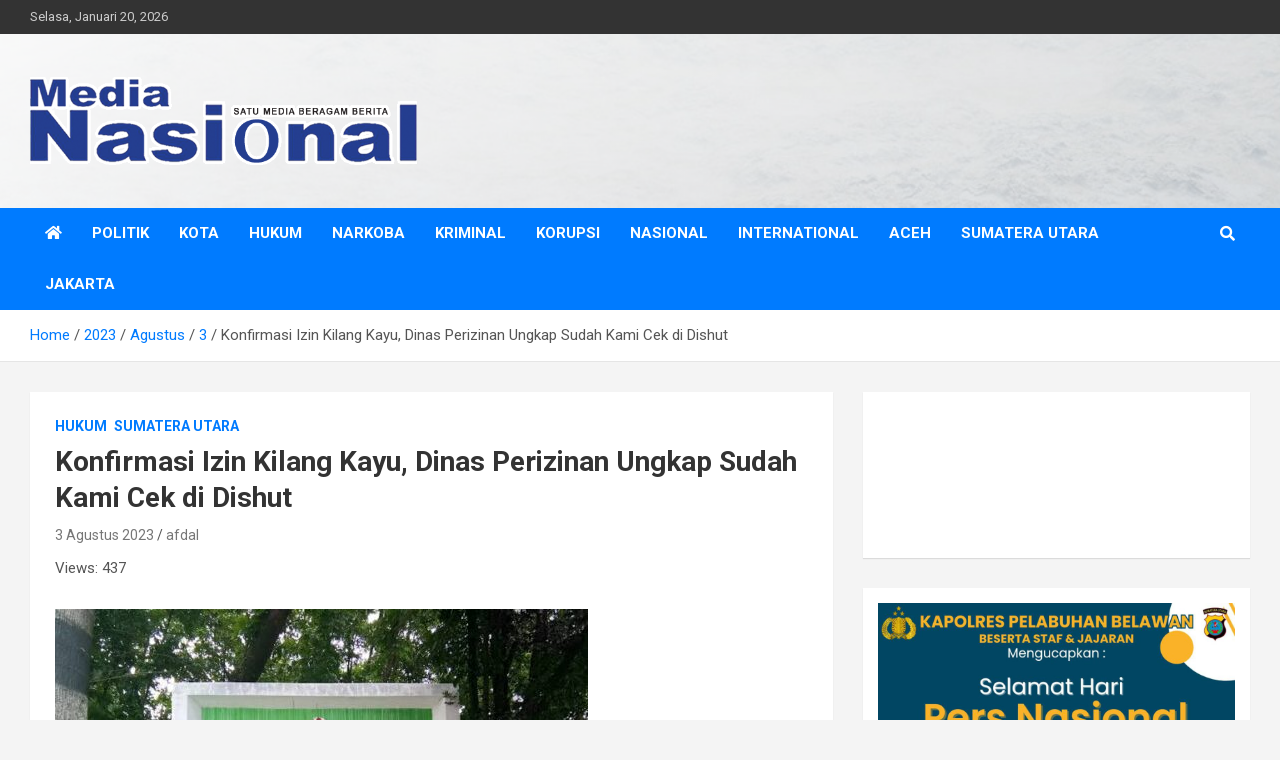

--- FILE ---
content_type: text/html; charset=UTF-8
request_url: https://www.medianasionalnews.id/2023/08/03/konfirmasi-izin-kilang-kayu-dinas-perizinan-ungkap-sudah-kami-cek-di-dishut/
body_size: 34881
content:
<!doctype html>
<html lang="id">
<head>
	<meta charset="UTF-8">
	<meta name="viewport" content="width=device-width, initial-scale=1, shrink-to-fit=no">
	<meta name="keywords" content="Berita Terkini, Berita Hari Ini, Berita Harian, Berita Terbaru, Berita Akurat, Berita Terpercaya, Berita indonesia, Berita Terpopuler, Berita, Info Terkini, Jernih Melihat Dunia, Berita Aceh, Corona di Indonesia, Berita Corona">
	<meta name="language" content="id" />
	<meta name="geo.country" content="id" />
	<meta http-equiv="content-language" content="In-Id" />
	<meta name="geo.placename" content="Indonesia" />
	<meta name="googlebot-news" content="index, follow" />
	<meta  name="googlebot" content="index, follow" />
	<link rel="profile" href="https://gmpg.org/xfn/11">
     
	<script async src="https://pagead2.googlesyndication.com/pagead/js/adsbygoogle.js?client=ca-pub-9797362374744469"
     crossorigin="anonymous"></script>
	
	<meta name='robots' content='index, follow, max-image-preview:large, max-snippet:-1, max-video-preview:-1' />
<!-- Jetpack Site Verification Tags -->
<meta name="google-site-verification" content="BdZhkw2T3sJL2arRJRlweHh2L_AAPLpxWACSFETI6ZE" />
<meta name="msvalidate.01" content="f61e24698fd94e44ad127f8c381f0e63" />
<meta name="p:domain_verify" content="50640ac218ada6b64931cbe05da388ca" />
<meta name="yandex-verification" content="bfca72bf3a5ae730" />

	<!-- This site is optimized with the Yoast SEO plugin v25.0 - https://yoast.com/wordpress/plugins/seo/ -->
	<title>Konfirmasi Izin Kilang Kayu, Dinas Perizinan Ungkap Sudah Kami Cek di Dishut - Media Nasional</title>
	<meta name="description" content="Media Nasional - Sumatera Utara - Konfirmasi Izin Kilang Kayu, Dinas Perizinan Ungkap Sudah Kami Cek di Dishut" />
	<link rel="canonical" href="https://www.medianasionalnews.id/2023/08/03/konfirmasi-izin-kilang-kayu-dinas-perizinan-ungkap-sudah-kami-cek-di-dishut/" />
	<meta property="og:locale" content="id_ID" />
	<meta property="og:type" content="article" />
	<meta property="og:title" content="Konfirmasi Izin Kilang Kayu, Dinas Perizinan Ungkap Sudah Kami Cek di Dishut - Media Nasional" />
	<meta property="og:description" content="Media Nasional - Sumatera Utara - Konfirmasi Izin Kilang Kayu, Dinas Perizinan Ungkap Sudah Kami Cek di Dishut" />
	<meta property="og:url" content="https://www.medianasionalnews.id/2023/08/03/konfirmasi-izin-kilang-kayu-dinas-perizinan-ungkap-sudah-kami-cek-di-dishut/" />
	<meta property="og:site_name" content="Media Nasional" />
	<meta property="article:publisher" content="https://web.facebook.com/Medianasionalnews" />
	<meta property="article:published_time" content="2023-08-03T16:36:59+00:00" />
	<meta property="article:modified_time" content="2023-08-22T10:16:38+00:00" />
	<meta property="og:image" content="https://i0.wp.com/www.medianasionalnews.id/wp-content/uploads/2023/08/images.jpeg?fit=640%2C480&ssl=1" />
	<meta property="og:image:width" content="640" />
	<meta property="og:image:height" content="480" />
	<meta property="og:image:type" content="image/jpeg" />
	<meta name="author" content="afdal" />
	<meta name="twitter:card" content="summary_large_image" />
	<meta name="twitter:creator" content="@r4dioz.88@gmail.com" />
	<meta name="twitter:label1" content="Ditulis oleh" />
	<meta name="twitter:data1" content="afdal" />
	<meta name="twitter:label2" content="Estimasi waktu membaca" />
	<meta name="twitter:data2" content="2 menit" />
	<!-- / Yoast SEO plugin. -->


<link rel='dns-prefetch' href='//secure.gravatar.com' />
<link rel='dns-prefetch' href='//stats.wp.com' />
<link rel='dns-prefetch' href='//fonts.googleapis.com' />
<link rel='dns-prefetch' href='//use.fontawesome.com' />
<link rel='dns-prefetch' href='//widgets.wp.com' />
<link rel='dns-prefetch' href='//s0.wp.com' />
<link rel='dns-prefetch' href='//0.gravatar.com' />
<link rel='dns-prefetch' href='//1.gravatar.com' />
<link rel='dns-prefetch' href='//2.gravatar.com' />
<link rel='dns-prefetch' href='//jetpack.wordpress.com' />
<link rel='dns-prefetch' href='//public-api.wordpress.com' />
<link rel='preconnect' href='//c0.wp.com' />
<link rel="alternate" type="application/rss+xml" title="Media Nasional &raquo; Feed" href="https://www.medianasionalnews.id/feed/" />
<link rel="alternate" type="application/rss+xml" title="Media Nasional &raquo; Umpan Komentar" href="https://www.medianasionalnews.id/comments/feed/" />
<link rel="alternate" type="application/rss+xml" title="Media Nasional &raquo; Konfirmasi Izin Kilang Kayu,  Dinas Perizinan Ungkap Sudah Kami Cek di Dishut Umpan Komentar" href="https://www.medianasionalnews.id/2023/08/03/konfirmasi-izin-kilang-kayu-dinas-perizinan-ungkap-sudah-kami-cek-di-dishut/feed/" />
<link rel="alternate" title="oEmbed (JSON)" type="application/json+oembed" href="https://www.medianasionalnews.id/wp-json/oembed/1.0/embed?url=https%3A%2F%2Fwww.medianasionalnews.id%2F2023%2F08%2F03%2Fkonfirmasi-izin-kilang-kayu-dinas-perizinan-ungkap-sudah-kami-cek-di-dishut%2F" />
<link rel="alternate" title="oEmbed (XML)" type="text/xml+oembed" href="https://www.medianasionalnews.id/wp-json/oembed/1.0/embed?url=https%3A%2F%2Fwww.medianasionalnews.id%2F2023%2F08%2F03%2Fkonfirmasi-izin-kilang-kayu-dinas-perizinan-ungkap-sudah-kami-cek-di-dishut%2F&#038;format=xml" />
<!-- www.medianasionalnews.id is managing ads with Advanced Ads 2.0.8 – https://wpadvancedads.com/ --><script id="media-ready">
			window.advanced_ads_ready=function(e,a){a=a||"complete";var d=function(e){return"interactive"===a?"loading"!==e:"complete"===e};d(document.readyState)?e():document.addEventListener("readystatechange",(function(a){d(a.target.readyState)&&e()}),{once:"interactive"===a})},window.advanced_ads_ready_queue=window.advanced_ads_ready_queue||[];		</script>
		<style id='wp-img-auto-sizes-contain-inline-css' type='text/css'>
img:is([sizes=auto i],[sizes^="auto," i]){contain-intrinsic-size:3000px 1500px}
/*# sourceURL=wp-img-auto-sizes-contain-inline-css */
</style>
<link rel='stylesheet' id='jetpack_related-posts-css' href='https://c0.wp.com/p/jetpack/15.4/modules/related-posts/related-posts.css' type='text/css' media='all' />
<style id='wp-emoji-styles-inline-css' type='text/css'>

	img.wp-smiley, img.emoji {
		display: inline !important;
		border: none !important;
		box-shadow: none !important;
		height: 1em !important;
		width: 1em !important;
		margin: 0 0.07em !important;
		vertical-align: -0.1em !important;
		background: none !important;
		padding: 0 !important;
	}
/*# sourceURL=wp-emoji-styles-inline-css */
</style>
<link rel='stylesheet' id='wp-block-library-css' href='https://c0.wp.com/c/6.9/wp-includes/css/dist/block-library/style.min.css' type='text/css' media='all' />
<style id='wp-block-image-inline-css' type='text/css'>
.wp-block-image>a,.wp-block-image>figure>a{display:inline-block}.wp-block-image img{box-sizing:border-box;height:auto;max-width:100%;vertical-align:bottom}@media not (prefers-reduced-motion){.wp-block-image img.hide{visibility:hidden}.wp-block-image img.show{animation:show-content-image .4s}}.wp-block-image[style*=border-radius] img,.wp-block-image[style*=border-radius]>a{border-radius:inherit}.wp-block-image.has-custom-border img{box-sizing:border-box}.wp-block-image.aligncenter{text-align:center}.wp-block-image.alignfull>a,.wp-block-image.alignwide>a{width:100%}.wp-block-image.alignfull img,.wp-block-image.alignwide img{height:auto;width:100%}.wp-block-image .aligncenter,.wp-block-image .alignleft,.wp-block-image .alignright,.wp-block-image.aligncenter,.wp-block-image.alignleft,.wp-block-image.alignright{display:table}.wp-block-image .aligncenter>figcaption,.wp-block-image .alignleft>figcaption,.wp-block-image .alignright>figcaption,.wp-block-image.aligncenter>figcaption,.wp-block-image.alignleft>figcaption,.wp-block-image.alignright>figcaption{caption-side:bottom;display:table-caption}.wp-block-image .alignleft{float:left;margin:.5em 1em .5em 0}.wp-block-image .alignright{float:right;margin:.5em 0 .5em 1em}.wp-block-image .aligncenter{margin-left:auto;margin-right:auto}.wp-block-image :where(figcaption){margin-bottom:1em;margin-top:.5em}.wp-block-image.is-style-circle-mask img{border-radius:9999px}@supports ((-webkit-mask-image:none) or (mask-image:none)) or (-webkit-mask-image:none){.wp-block-image.is-style-circle-mask img{border-radius:0;-webkit-mask-image:url('data:image/svg+xml;utf8,<svg viewBox="0 0 100 100" xmlns="http://www.w3.org/2000/svg"><circle cx="50" cy="50" r="50"/></svg>');mask-image:url('data:image/svg+xml;utf8,<svg viewBox="0 0 100 100" xmlns="http://www.w3.org/2000/svg"><circle cx="50" cy="50" r="50"/></svg>');mask-mode:alpha;-webkit-mask-position:center;mask-position:center;-webkit-mask-repeat:no-repeat;mask-repeat:no-repeat;-webkit-mask-size:contain;mask-size:contain}}:root :where(.wp-block-image.is-style-rounded img,.wp-block-image .is-style-rounded img){border-radius:9999px}.wp-block-image figure{margin:0}.wp-lightbox-container{display:flex;flex-direction:column;position:relative}.wp-lightbox-container img{cursor:zoom-in}.wp-lightbox-container img:hover+button{opacity:1}.wp-lightbox-container button{align-items:center;backdrop-filter:blur(16px) saturate(180%);background-color:#5a5a5a40;border:none;border-radius:4px;cursor:zoom-in;display:flex;height:20px;justify-content:center;opacity:0;padding:0;position:absolute;right:16px;text-align:center;top:16px;width:20px;z-index:100}@media not (prefers-reduced-motion){.wp-lightbox-container button{transition:opacity .2s ease}}.wp-lightbox-container button:focus-visible{outline:3px auto #5a5a5a40;outline:3px auto -webkit-focus-ring-color;outline-offset:3px}.wp-lightbox-container button:hover{cursor:pointer;opacity:1}.wp-lightbox-container button:focus{opacity:1}.wp-lightbox-container button:focus,.wp-lightbox-container button:hover,.wp-lightbox-container button:not(:hover):not(:active):not(.has-background){background-color:#5a5a5a40;border:none}.wp-lightbox-overlay{box-sizing:border-box;cursor:zoom-out;height:100vh;left:0;overflow:hidden;position:fixed;top:0;visibility:hidden;width:100%;z-index:100000}.wp-lightbox-overlay .close-button{align-items:center;cursor:pointer;display:flex;justify-content:center;min-height:40px;min-width:40px;padding:0;position:absolute;right:calc(env(safe-area-inset-right) + 16px);top:calc(env(safe-area-inset-top) + 16px);z-index:5000000}.wp-lightbox-overlay .close-button:focus,.wp-lightbox-overlay .close-button:hover,.wp-lightbox-overlay .close-button:not(:hover):not(:active):not(.has-background){background:none;border:none}.wp-lightbox-overlay .lightbox-image-container{height:var(--wp--lightbox-container-height);left:50%;overflow:hidden;position:absolute;top:50%;transform:translate(-50%,-50%);transform-origin:top left;width:var(--wp--lightbox-container-width);z-index:9999999999}.wp-lightbox-overlay .wp-block-image{align-items:center;box-sizing:border-box;display:flex;height:100%;justify-content:center;margin:0;position:relative;transform-origin:0 0;width:100%;z-index:3000000}.wp-lightbox-overlay .wp-block-image img{height:var(--wp--lightbox-image-height);min-height:var(--wp--lightbox-image-height);min-width:var(--wp--lightbox-image-width);width:var(--wp--lightbox-image-width)}.wp-lightbox-overlay .wp-block-image figcaption{display:none}.wp-lightbox-overlay button{background:none;border:none}.wp-lightbox-overlay .scrim{background-color:#fff;height:100%;opacity:.9;position:absolute;width:100%;z-index:2000000}.wp-lightbox-overlay.active{visibility:visible}@media not (prefers-reduced-motion){.wp-lightbox-overlay.active{animation:turn-on-visibility .25s both}.wp-lightbox-overlay.active img{animation:turn-on-visibility .35s both}.wp-lightbox-overlay.show-closing-animation:not(.active){animation:turn-off-visibility .35s both}.wp-lightbox-overlay.show-closing-animation:not(.active) img{animation:turn-off-visibility .25s both}.wp-lightbox-overlay.zoom.active{animation:none;opacity:1;visibility:visible}.wp-lightbox-overlay.zoom.active .lightbox-image-container{animation:lightbox-zoom-in .4s}.wp-lightbox-overlay.zoom.active .lightbox-image-container img{animation:none}.wp-lightbox-overlay.zoom.active .scrim{animation:turn-on-visibility .4s forwards}.wp-lightbox-overlay.zoom.show-closing-animation:not(.active){animation:none}.wp-lightbox-overlay.zoom.show-closing-animation:not(.active) .lightbox-image-container{animation:lightbox-zoom-out .4s}.wp-lightbox-overlay.zoom.show-closing-animation:not(.active) .lightbox-image-container img{animation:none}.wp-lightbox-overlay.zoom.show-closing-animation:not(.active) .scrim{animation:turn-off-visibility .4s forwards}}@keyframes show-content-image{0%{visibility:hidden}99%{visibility:hidden}to{visibility:visible}}@keyframes turn-on-visibility{0%{opacity:0}to{opacity:1}}@keyframes turn-off-visibility{0%{opacity:1;visibility:visible}99%{opacity:0;visibility:visible}to{opacity:0;visibility:hidden}}@keyframes lightbox-zoom-in{0%{transform:translate(calc((-100vw + var(--wp--lightbox-scrollbar-width))/2 + var(--wp--lightbox-initial-left-position)),calc(-50vh + var(--wp--lightbox-initial-top-position))) scale(var(--wp--lightbox-scale))}to{transform:translate(-50%,-50%) scale(1)}}@keyframes lightbox-zoom-out{0%{transform:translate(-50%,-50%) scale(1);visibility:visible}99%{visibility:visible}to{transform:translate(calc((-100vw + var(--wp--lightbox-scrollbar-width))/2 + var(--wp--lightbox-initial-left-position)),calc(-50vh + var(--wp--lightbox-initial-top-position))) scale(var(--wp--lightbox-scale));visibility:hidden}}
/*# sourceURL=https://c0.wp.com/c/6.9/wp-includes/blocks/image/style.min.css */
</style>
<style id='global-styles-inline-css' type='text/css'>
:root{--wp--preset--aspect-ratio--square: 1;--wp--preset--aspect-ratio--4-3: 4/3;--wp--preset--aspect-ratio--3-4: 3/4;--wp--preset--aspect-ratio--3-2: 3/2;--wp--preset--aspect-ratio--2-3: 2/3;--wp--preset--aspect-ratio--16-9: 16/9;--wp--preset--aspect-ratio--9-16: 9/16;--wp--preset--color--black: #000000;--wp--preset--color--cyan-bluish-gray: #abb8c3;--wp--preset--color--white: #ffffff;--wp--preset--color--pale-pink: #f78da7;--wp--preset--color--vivid-red: #cf2e2e;--wp--preset--color--luminous-vivid-orange: #ff6900;--wp--preset--color--luminous-vivid-amber: #fcb900;--wp--preset--color--light-green-cyan: #7bdcb5;--wp--preset--color--vivid-green-cyan: #00d084;--wp--preset--color--pale-cyan-blue: #8ed1fc;--wp--preset--color--vivid-cyan-blue: #0693e3;--wp--preset--color--vivid-purple: #9b51e0;--wp--preset--gradient--vivid-cyan-blue-to-vivid-purple: linear-gradient(135deg,rgb(6,147,227) 0%,rgb(155,81,224) 100%);--wp--preset--gradient--light-green-cyan-to-vivid-green-cyan: linear-gradient(135deg,rgb(122,220,180) 0%,rgb(0,208,130) 100%);--wp--preset--gradient--luminous-vivid-amber-to-luminous-vivid-orange: linear-gradient(135deg,rgb(252,185,0) 0%,rgb(255,105,0) 100%);--wp--preset--gradient--luminous-vivid-orange-to-vivid-red: linear-gradient(135deg,rgb(255,105,0) 0%,rgb(207,46,46) 100%);--wp--preset--gradient--very-light-gray-to-cyan-bluish-gray: linear-gradient(135deg,rgb(238,238,238) 0%,rgb(169,184,195) 100%);--wp--preset--gradient--cool-to-warm-spectrum: linear-gradient(135deg,rgb(74,234,220) 0%,rgb(151,120,209) 20%,rgb(207,42,186) 40%,rgb(238,44,130) 60%,rgb(251,105,98) 80%,rgb(254,248,76) 100%);--wp--preset--gradient--blush-light-purple: linear-gradient(135deg,rgb(255,206,236) 0%,rgb(152,150,240) 100%);--wp--preset--gradient--blush-bordeaux: linear-gradient(135deg,rgb(254,205,165) 0%,rgb(254,45,45) 50%,rgb(107,0,62) 100%);--wp--preset--gradient--luminous-dusk: linear-gradient(135deg,rgb(255,203,112) 0%,rgb(199,81,192) 50%,rgb(65,88,208) 100%);--wp--preset--gradient--pale-ocean: linear-gradient(135deg,rgb(255,245,203) 0%,rgb(182,227,212) 50%,rgb(51,167,181) 100%);--wp--preset--gradient--electric-grass: linear-gradient(135deg,rgb(202,248,128) 0%,rgb(113,206,126) 100%);--wp--preset--gradient--midnight: linear-gradient(135deg,rgb(2,3,129) 0%,rgb(40,116,252) 100%);--wp--preset--font-size--small: 13px;--wp--preset--font-size--medium: 20px;--wp--preset--font-size--large: 36px;--wp--preset--font-size--x-large: 42px;--wp--preset--spacing--20: 0.44rem;--wp--preset--spacing--30: 0.67rem;--wp--preset--spacing--40: 1rem;--wp--preset--spacing--50: 1.5rem;--wp--preset--spacing--60: 2.25rem;--wp--preset--spacing--70: 3.38rem;--wp--preset--spacing--80: 5.06rem;--wp--preset--shadow--natural: 6px 6px 9px rgba(0, 0, 0, 0.2);--wp--preset--shadow--deep: 12px 12px 50px rgba(0, 0, 0, 0.4);--wp--preset--shadow--sharp: 6px 6px 0px rgba(0, 0, 0, 0.2);--wp--preset--shadow--outlined: 6px 6px 0px -3px rgb(255, 255, 255), 6px 6px rgb(0, 0, 0);--wp--preset--shadow--crisp: 6px 6px 0px rgb(0, 0, 0);}:where(.is-layout-flex){gap: 0.5em;}:where(.is-layout-grid){gap: 0.5em;}body .is-layout-flex{display: flex;}.is-layout-flex{flex-wrap: wrap;align-items: center;}.is-layout-flex > :is(*, div){margin: 0;}body .is-layout-grid{display: grid;}.is-layout-grid > :is(*, div){margin: 0;}:where(.wp-block-columns.is-layout-flex){gap: 2em;}:where(.wp-block-columns.is-layout-grid){gap: 2em;}:where(.wp-block-post-template.is-layout-flex){gap: 1.25em;}:where(.wp-block-post-template.is-layout-grid){gap: 1.25em;}.has-black-color{color: var(--wp--preset--color--black) !important;}.has-cyan-bluish-gray-color{color: var(--wp--preset--color--cyan-bluish-gray) !important;}.has-white-color{color: var(--wp--preset--color--white) !important;}.has-pale-pink-color{color: var(--wp--preset--color--pale-pink) !important;}.has-vivid-red-color{color: var(--wp--preset--color--vivid-red) !important;}.has-luminous-vivid-orange-color{color: var(--wp--preset--color--luminous-vivid-orange) !important;}.has-luminous-vivid-amber-color{color: var(--wp--preset--color--luminous-vivid-amber) !important;}.has-light-green-cyan-color{color: var(--wp--preset--color--light-green-cyan) !important;}.has-vivid-green-cyan-color{color: var(--wp--preset--color--vivid-green-cyan) !important;}.has-pale-cyan-blue-color{color: var(--wp--preset--color--pale-cyan-blue) !important;}.has-vivid-cyan-blue-color{color: var(--wp--preset--color--vivid-cyan-blue) !important;}.has-vivid-purple-color{color: var(--wp--preset--color--vivid-purple) !important;}.has-black-background-color{background-color: var(--wp--preset--color--black) !important;}.has-cyan-bluish-gray-background-color{background-color: var(--wp--preset--color--cyan-bluish-gray) !important;}.has-white-background-color{background-color: var(--wp--preset--color--white) !important;}.has-pale-pink-background-color{background-color: var(--wp--preset--color--pale-pink) !important;}.has-vivid-red-background-color{background-color: var(--wp--preset--color--vivid-red) !important;}.has-luminous-vivid-orange-background-color{background-color: var(--wp--preset--color--luminous-vivid-orange) !important;}.has-luminous-vivid-amber-background-color{background-color: var(--wp--preset--color--luminous-vivid-amber) !important;}.has-light-green-cyan-background-color{background-color: var(--wp--preset--color--light-green-cyan) !important;}.has-vivid-green-cyan-background-color{background-color: var(--wp--preset--color--vivid-green-cyan) !important;}.has-pale-cyan-blue-background-color{background-color: var(--wp--preset--color--pale-cyan-blue) !important;}.has-vivid-cyan-blue-background-color{background-color: var(--wp--preset--color--vivid-cyan-blue) !important;}.has-vivid-purple-background-color{background-color: var(--wp--preset--color--vivid-purple) !important;}.has-black-border-color{border-color: var(--wp--preset--color--black) !important;}.has-cyan-bluish-gray-border-color{border-color: var(--wp--preset--color--cyan-bluish-gray) !important;}.has-white-border-color{border-color: var(--wp--preset--color--white) !important;}.has-pale-pink-border-color{border-color: var(--wp--preset--color--pale-pink) !important;}.has-vivid-red-border-color{border-color: var(--wp--preset--color--vivid-red) !important;}.has-luminous-vivid-orange-border-color{border-color: var(--wp--preset--color--luminous-vivid-orange) !important;}.has-luminous-vivid-amber-border-color{border-color: var(--wp--preset--color--luminous-vivid-amber) !important;}.has-light-green-cyan-border-color{border-color: var(--wp--preset--color--light-green-cyan) !important;}.has-vivid-green-cyan-border-color{border-color: var(--wp--preset--color--vivid-green-cyan) !important;}.has-pale-cyan-blue-border-color{border-color: var(--wp--preset--color--pale-cyan-blue) !important;}.has-vivid-cyan-blue-border-color{border-color: var(--wp--preset--color--vivid-cyan-blue) !important;}.has-vivid-purple-border-color{border-color: var(--wp--preset--color--vivid-purple) !important;}.has-vivid-cyan-blue-to-vivid-purple-gradient-background{background: var(--wp--preset--gradient--vivid-cyan-blue-to-vivid-purple) !important;}.has-light-green-cyan-to-vivid-green-cyan-gradient-background{background: var(--wp--preset--gradient--light-green-cyan-to-vivid-green-cyan) !important;}.has-luminous-vivid-amber-to-luminous-vivid-orange-gradient-background{background: var(--wp--preset--gradient--luminous-vivid-amber-to-luminous-vivid-orange) !important;}.has-luminous-vivid-orange-to-vivid-red-gradient-background{background: var(--wp--preset--gradient--luminous-vivid-orange-to-vivid-red) !important;}.has-very-light-gray-to-cyan-bluish-gray-gradient-background{background: var(--wp--preset--gradient--very-light-gray-to-cyan-bluish-gray) !important;}.has-cool-to-warm-spectrum-gradient-background{background: var(--wp--preset--gradient--cool-to-warm-spectrum) !important;}.has-blush-light-purple-gradient-background{background: var(--wp--preset--gradient--blush-light-purple) !important;}.has-blush-bordeaux-gradient-background{background: var(--wp--preset--gradient--blush-bordeaux) !important;}.has-luminous-dusk-gradient-background{background: var(--wp--preset--gradient--luminous-dusk) !important;}.has-pale-ocean-gradient-background{background: var(--wp--preset--gradient--pale-ocean) !important;}.has-electric-grass-gradient-background{background: var(--wp--preset--gradient--electric-grass) !important;}.has-midnight-gradient-background{background: var(--wp--preset--gradient--midnight) !important;}.has-small-font-size{font-size: var(--wp--preset--font-size--small) !important;}.has-medium-font-size{font-size: var(--wp--preset--font-size--medium) !important;}.has-large-font-size{font-size: var(--wp--preset--font-size--large) !important;}.has-x-large-font-size{font-size: var(--wp--preset--font-size--x-large) !important;}
/*# sourceURL=global-styles-inline-css */
</style>

<style id='classic-theme-styles-inline-css' type='text/css'>
/*! This file is auto-generated */
.wp-block-button__link{color:#fff;background-color:#32373c;border-radius:9999px;box-shadow:none;text-decoration:none;padding:calc(.667em + 2px) calc(1.333em + 2px);font-size:1.125em}.wp-block-file__button{background:#32373c;color:#fff;text-decoration:none}
/*# sourceURL=/wp-includes/css/classic-themes.min.css */
</style>
<link rel='stylesheet' id='font-awesome-svg-styles-css' href='https://www.medianasionalnews.id/wp-content/uploads/font-awesome/v5.15.1/css/svg-with-js.css' type='text/css' media='all' />
<style id='font-awesome-svg-styles-inline-css' type='text/css'>
   .wp-block-font-awesome-icon svg::before,
   .wp-rich-text-font-awesome-icon svg::before {content: unset;}
/*# sourceURL=font-awesome-svg-styles-inline-css */
</style>
<link rel='stylesheet' id='secure-copy-content-protection-public-css' href='https://www.medianasionalnews.id/wp-content/plugins/secure-copy-content-protection/public/css/secure-copy-content-protection-public.css?ver=4.5.9' type='text/css' media='all' />
<link rel='stylesheet' id='bootstrap-style-css' href='https://www.medianasionalnews.id/wp-content/themes/newscard/assets/library/bootstrap/css/bootstrap.min.css?ver=4.0.0' type='text/css' media='all' />
<link rel='stylesheet' id='font-awesome-style-css' href='https://www.medianasionalnews.id/wp-content/themes/newscard/assets/library/font-awesome/css/font-awesome.css?ver=6.9' type='text/css' media='all' />
<link rel='stylesheet' id='newscard-google-fonts-css' href='//fonts.googleapis.com/css?family=Roboto%3A100%2C300%2C300i%2C400%2C400i%2C500%2C500i%2C700%2C700i&#038;ver=6.9' type='text/css' media='all' />
<link rel='stylesheet' id='newscard-style-css' href='https://www.medianasionalnews.id/wp-content/themes/newscard/style.css?ver=6.9' type='text/css' media='all' />
<link rel='stylesheet' id='jetpack_likes-css' href='https://c0.wp.com/p/jetpack/15.4/modules/likes/style.css' type='text/css' media='all' />
<link rel='stylesheet' id='font-awesome-official-css' href='https://use.fontawesome.com/releases/v5.15.1/css/all.css' type='text/css' media='all' integrity="sha384-vp86vTRFVJgpjF9jiIGPEEqYqlDwgyBgEF109VFjmqGmIY/Y4HV4d3Gp2irVfcrp" crossorigin="anonymous" />
<link rel='stylesheet' id='booster-extension-social-icons-css' href='https://www.medianasionalnews.id/wp-content/plugins/booster-extension/assets/css/social-icons.min.css?ver=6.9' type='text/css' media='all' />
<link rel='stylesheet' id='booster-extension-style-css' href='https://www.medianasionalnews.id/wp-content/plugins/booster-extension/assets/css/style.css?ver=6.9' type='text/css' media='all' />
<link rel='stylesheet' id='font-awesome-official-v4shim-css' href='https://use.fontawesome.com/releases/v5.15.1/css/v4-shims.css' type='text/css' media='all' integrity="sha384-WCuYjm/u5NsK4s/NfnJeHuMj6zzN2HFyjhBu/SnZJj7eZ6+ds4zqIM3wYgL59Clf" crossorigin="anonymous" />
<style id='font-awesome-official-v4shim-inline-css' type='text/css'>
@font-face {
font-family: "FontAwesome";
font-display: block;
src: url("https://use.fontawesome.com/releases/v5.15.1/webfonts/fa-brands-400.eot"),
		url("https://use.fontawesome.com/releases/v5.15.1/webfonts/fa-brands-400.eot?#iefix") format("embedded-opentype"),
		url("https://use.fontawesome.com/releases/v5.15.1/webfonts/fa-brands-400.woff2") format("woff2"),
		url("https://use.fontawesome.com/releases/v5.15.1/webfonts/fa-brands-400.woff") format("woff"),
		url("https://use.fontawesome.com/releases/v5.15.1/webfonts/fa-brands-400.ttf") format("truetype"),
		url("https://use.fontawesome.com/releases/v5.15.1/webfonts/fa-brands-400.svg#fontawesome") format("svg");
}

@font-face {
font-family: "FontAwesome";
font-display: block;
src: url("https://use.fontawesome.com/releases/v5.15.1/webfonts/fa-solid-900.eot"),
		url("https://use.fontawesome.com/releases/v5.15.1/webfonts/fa-solid-900.eot?#iefix") format("embedded-opentype"),
		url("https://use.fontawesome.com/releases/v5.15.1/webfonts/fa-solid-900.woff2") format("woff2"),
		url("https://use.fontawesome.com/releases/v5.15.1/webfonts/fa-solid-900.woff") format("woff"),
		url("https://use.fontawesome.com/releases/v5.15.1/webfonts/fa-solid-900.ttf") format("truetype"),
		url("https://use.fontawesome.com/releases/v5.15.1/webfonts/fa-solid-900.svg#fontawesome") format("svg");
}

@font-face {
font-family: "FontAwesome";
font-display: block;
src: url("https://use.fontawesome.com/releases/v5.15.1/webfonts/fa-regular-400.eot"),
		url("https://use.fontawesome.com/releases/v5.15.1/webfonts/fa-regular-400.eot?#iefix") format("embedded-opentype"),
		url("https://use.fontawesome.com/releases/v5.15.1/webfonts/fa-regular-400.woff2") format("woff2"),
		url("https://use.fontawesome.com/releases/v5.15.1/webfonts/fa-regular-400.woff") format("woff"),
		url("https://use.fontawesome.com/releases/v5.15.1/webfonts/fa-regular-400.ttf") format("truetype"),
		url("https://use.fontawesome.com/releases/v5.15.1/webfonts/fa-regular-400.svg#fontawesome") format("svg");
unicode-range: U+F004-F005,U+F007,U+F017,U+F022,U+F024,U+F02E,U+F03E,U+F044,U+F057-F059,U+F06E,U+F070,U+F075,U+F07B-F07C,U+F080,U+F086,U+F089,U+F094,U+F09D,U+F0A0,U+F0A4-F0A7,U+F0C5,U+F0C7-F0C8,U+F0E0,U+F0EB,U+F0F3,U+F0F8,U+F0FE,U+F111,U+F118-F11A,U+F11C,U+F133,U+F144,U+F146,U+F14A,U+F14D-F14E,U+F150-F152,U+F15B-F15C,U+F164-F165,U+F185-F186,U+F191-F192,U+F1AD,U+F1C1-F1C9,U+F1CD,U+F1D8,U+F1E3,U+F1EA,U+F1F6,U+F1F9,U+F20A,U+F247-F249,U+F24D,U+F254-F25B,U+F25D,U+F267,U+F271-F274,U+F279,U+F28B,U+F28D,U+F2B5-F2B6,U+F2B9,U+F2BB,U+F2BD,U+F2C1-F2C2,U+F2D0,U+F2D2,U+F2DC,U+F2ED,U+F328,U+F358-F35B,U+F3A5,U+F3D1,U+F410,U+F4AD;
}
/*# sourceURL=font-awesome-official-v4shim-inline-css */
</style>
<link rel='stylesheet' id='sharedaddy-css' href='https://c0.wp.com/p/jetpack/15.4/modules/sharedaddy/sharing.css' type='text/css' media='all' />
<link rel='stylesheet' id='social-logos-css' href='https://c0.wp.com/p/jetpack/15.4/_inc/social-logos/social-logos.min.css' type='text/css' media='all' />
<script type="text/javascript" id="jetpack_related-posts-js-extra">
/* <![CDATA[ */
var related_posts_js_options = {"post_heading":"h4"};
//# sourceURL=jetpack_related-posts-js-extra
/* ]]> */
</script>
<script type="text/javascript" src="https://c0.wp.com/p/jetpack/15.4/_inc/build/related-posts/related-posts.min.js" id="jetpack_related-posts-js"></script>
<script type="text/javascript" src="https://c0.wp.com/c/6.9/wp-includes/js/jquery/jquery.min.js" id="jquery-core-js"></script>
<script type="text/javascript" src="https://c0.wp.com/c/6.9/wp-includes/js/jquery/jquery-migrate.min.js" id="jquery-migrate-js"></script>
<link rel="https://api.w.org/" href="https://www.medianasionalnews.id/wp-json/" /><link rel="alternate" title="JSON" type="application/json" href="https://www.medianasionalnews.id/wp-json/wp/v2/posts/13733" /><link rel="EditURI" type="application/rsd+xml" title="RSD" href="https://www.medianasionalnews.id/xmlrpc.php?rsd" />
<meta name="generator" content="WordPress 6.9" />
<link rel='shortlink' href='https://wp.me/pcEye0-3zv' />
	<style>img#wpstats{display:none}</style>
		<link rel="pingback" href="https://www.medianasionalnews.id/xmlrpc.php"><style type="text/css">.recentcomments a{display:inline !important;padding:0 !important;margin:0 !important;}</style>

<script type="application/ld+json" class="saswp-schema-markup-output">
[{"@context":"https:\/\/schema.org\/","@graph":[{"@context":"https:\/\/schema.org\/","@type":"SiteNavigationElement","@id":"https:\/\/www.medianasionalnews.id#utama","name":"","url":"http:\/\/www.medianasionalnews.id"},{"@context":"https:\/\/schema.org\/","@type":"SiteNavigationElement","@id":"https:\/\/www.medianasionalnews.id#utama","name":"Politik","url":"\/category\/politik"},{"@context":"https:\/\/schema.org\/","@type":"SiteNavigationElement","@id":"https:\/\/www.medianasionalnews.id#utama","name":"Kota","url":"\/category\/kota"},{"@context":"https:\/\/schema.org\/","@type":"SiteNavigationElement","@id":"https:\/\/www.medianasionalnews.id#utama","name":"Hukum","url":"\/category\/hukum"},{"@context":"https:\/\/schema.org\/","@type":"SiteNavigationElement","@id":"https:\/\/www.medianasionalnews.id#utama","name":"Narkoba","url":"https:\/\/www.medianasionalnews.id\/category\/narkoba\/"},{"@context":"https:\/\/schema.org\/","@type":"SiteNavigationElement","@id":"https:\/\/www.medianasionalnews.id#utama","name":"Kriminal","url":"https:\/\/www.medianasionalnews.id\/category\/kriminal\/"},{"@context":"https:\/\/schema.org\/","@type":"SiteNavigationElement","@id":"https:\/\/www.medianasionalnews.id#utama","name":"Korupsi","url":"https:\/\/www.medianasionalnews.id\/category\/korupsi\/"},{"@context":"https:\/\/schema.org\/","@type":"SiteNavigationElement","@id":"https:\/\/www.medianasionalnews.id#utama","name":"Nasional","url":"\/category\/nasional"},{"@context":"https:\/\/schema.org\/","@type":"SiteNavigationElement","@id":"https:\/\/www.medianasionalnews.id#utama","name":"International","url":"\/category\/international"},{"@context":"https:\/\/schema.org\/","@type":"SiteNavigationElement","@id":"https:\/\/www.medianasionalnews.id#utama","name":"Aceh","url":"\/category\/aceh"},{"@context":"https:\/\/schema.org\/","@type":"SiteNavigationElement","@id":"https:\/\/www.medianasionalnews.id#utama","name":"Sumatera Utara","url":"\/category\/sumatera-utara"},{"@context":"https:\/\/schema.org\/","@type":"SiteNavigationElement","@id":"https:\/\/www.medianasionalnews.id#utama","name":"Jakarta","url":"https:\/\/www.medianasionalnews.id\/category\/jakarta\/"}]},

{"@context":"https:\/\/schema.org\/","@type":"BreadcrumbList","@id":"https:\/\/www.medianasionalnews.id\/2023\/08\/03\/konfirmasi-izin-kilang-kayu-dinas-perizinan-ungkap-sudah-kami-cek-di-dishut\/#breadcrumb","itemListElement":[{"@type":"ListItem","position":1,"item":{"@id":"https:\/\/www.medianasionalnews.id","name":"Media Nasional"}},{"@type":"ListItem","position":2,"item":{"@id":"https:\/\/www.medianasionalnews.id\/category\/sumatera-utara\/","name":"Sumatera Utara"}},{"@type":"ListItem","position":3,"item":{"@id":"https:\/\/www.medianasionalnews.id\/2023\/08\/03\/konfirmasi-izin-kilang-kayu-dinas-perizinan-ungkap-sudah-kami-cek-di-dishut\/","name":"Konfirmasi Izin Kilang Kayu,  Dinas Perizinan Ungkap Sudah Kami Cek di Dishut"}}]},

{"@context":"https:\/\/schema.org\/","@type":"Article","@id":"https:\/\/www.medianasionalnews.id\/2023\/08\/03\/konfirmasi-izin-kilang-kayu-dinas-perizinan-ungkap-sudah-kami-cek-di-dishut\/#Article","url":"https:\/\/www.medianasionalnews.id\/2023\/08\/03\/konfirmasi-izin-kilang-kayu-dinas-perizinan-ungkap-sudah-kami-cek-di-dishut\/","inLanguage":"id","mainEntityOfPage":"https:\/\/www.medianasionalnews.id\/2023\/08\/03\/konfirmasi-izin-kilang-kayu-dinas-perizinan-ungkap-sudah-kami-cek-di-dishut\/","headline":"Konfirmasi Izin Kilang Kayu,  Dinas Perizinan Ungkap Sudah Kami Cek di Dishut","description":"Medan - medianasionalnews. Diduga permasalahan 21 pengolahan kilang kayu gelondongan di Kabupaten Asahan yang sempat dihebohkan masalah izin nya, sudah mendapat jawabanya. Ironisnya, dalam jawaban instansi terkait diduga ada yang","articleBody":"Medan - medianasionalnews. Diduga permasalahan 21 pengolahan kilang kayu gelondongan di Kabupaten Asahan yang sempat dihebohkan masalah izin nya, sudah mendapat jawabanya. Ironisnya, dalam jawaban instansi terkait diduga ada yang janggal. Pasalnya, dalam data yang didapatkan team awak media dari instansi terkait, hanya tercantum Lampiran Surat Kepala Dinas Lingkungan Hidup dan Kehutan Provinsi Sumatera Utara dengan Nomor 522\/1719\/DISLHK - PHPS\/V\/2023 yang dikeluarkan tanggal 05\/Mei\/2023.  Sebelumnya, team awak media mendatangi Dinas Penanaman Modal dan Pelayanan Perizinan Terpadu (DPMPPTSP) Provinsi Sumatera Utara di Jalan Wahid Asyim guna konfirmasi terkait perizinan 21 kilang kayu gelondongan yang diterima Aziz yang membidangi konfirmasi team awak media, Jumat (28\/7\/2023).  Disitu, Aziz mengatakan\" Kalau masalah izin kilang kayu itu orang pusat yang mengeluarkan kami hanya sebagai perpanjang tangan saja. Itupun nanti coba saya cek dulu ya, sekarang apa yang dipermasalahkan\" ujarnya.  Selanjut team awak media mengungkapkan, yang kami pertanyakan masalah izin usaha kilang kayu gelondongan ditahun 2022, ini kok malah data tahun 2023 yang diberikan orang Dishut, apakah ditahun sebelumnya kilang kayu gelondongan ini tidak ada izinya pak\" tanyak awak media.  Kemudian Aziz menjawab, masalah izin itu 3 bulan baru dikeluarkan orang pusat, itupun setelah kami tinjau kelokasi langsung bersama orang Dishut dan kami periksa juga kelengkapan dokumentasinya. Apabila sudah lengkap semua baru kami kirim kepusat datanya, nanti coba saya bantu cek dulu dan saya WA abang hasilnya\" pungkasnya.  Selasa (01\/08\/2023) Aziz orang Dinas Penanaman Modal dan Pelayanan Perizinan Terpadu (DPMPPTSP) Provinsi Sumatera Utara menjawab melalui pesan WhatsApp team awak media\" Sudah kami cek ke Dishut, bahwa izin itu masih aktif dan izinya pun seumur hidup yang artinya selagi somel itu aktif\u00a0 tidak akan mati izinya yang dikeluarkan oleh Dishut,\u00a0 itupun orang Dishut akan selalu melakukan evaluasi bang\" paparnya.  Aziz menambahkan, memang pak Zebue orang Dishut bilang orang Abang sudah datang ke Dishut guna konfirmasi terkait izin somel yang abang maksud. Untuk masalah izinya Dishut yang mengeluarkan bang, kami hanya sekedar menjembatani yang abang pertanyakan Izin somel tersebut ke Dishut\" ungkapnya. Team (red)","keywords":"","datePublished":"2023-08-03T23:36:59+07:00","dateModified":"2023-08-22T17:16:38+07:00","author":{"@type":"Person","name":"afdal","url":"https:\/\/www.medianasionalnews.id\/author\/afdal\/","sameAs":["r4dioz.88@gmail.com"],"image":{"@type":"ImageObject","url":"https:\/\/secure.gravatar.com\/avatar\/f51aefda5342336bd859f458575817b3d83eb0e46997e9f0a7d2c3f28d3c4419?s=96&d=mm&r=g","height":96,"width":96}},"editor":{"@type":"Person","name":"afdal","url":"https:\/\/www.medianasionalnews.id\/author\/afdal\/","sameAs":["r4dioz.88@gmail.com"],"image":{"@type":"ImageObject","url":"https:\/\/secure.gravatar.com\/avatar\/f51aefda5342336bd859f458575817b3d83eb0e46997e9f0a7d2c3f28d3c4419?s=96&d=mm&r=g","height":96,"width":96}},"publisher":{"@type":"Organization","name":"Media Nasional","url":"https:\/\/www.medianasionalnews.id","logo":{"@type":"ImageObject","url":"https:\/\/www.medianasionalnews.id\/wp-content\/uploads\/2021\/01\/logo-white2.png","width":"600","height":"177"}},"comment":null,"image":[{"@type":"ImageObject","@id":"https:\/\/www.medianasionalnews.id\/2023\/08\/03\/konfirmasi-izin-kilang-kayu-dinas-perizinan-ungkap-sudah-kami-cek-di-dishut\/#primaryimage","url":"https:\/\/www.medianasionalnews.id\/wp-content\/uploads\/2023\/08\/images-1200x900.jpeg","width":"1200","height":"900"},{"@type":"ImageObject","url":"https:\/\/www.medianasionalnews.id\/wp-content\/uploads\/2023\/08\/images-1200x900.jpeg","width":"1200","height":"900"},{"@type":"ImageObject","url":"https:\/\/www.medianasionalnews.id\/wp-content\/uploads\/2023\/08\/images-1200x675.jpeg","width":"1200","height":"675"},{"@type":"ImageObject","url":"https:\/\/www.medianasionalnews.id\/wp-content\/uploads\/2023\/08\/images-640x640.jpeg","width":"640","height":"640"},{"@type":"ImageObject","url":"https:\/\/www.medianasionalnews.id\/wp-content\/uploads\/2023\/08\/images-533x400.jpeg","width":533,"height":400}]}]
</script>

		<style type="text/css">
					.site-title,
			.site-description {
				position: absolute;
				clip: rect(1px, 1px, 1px, 1px);
			}
				</style>
		<script  async src="https://pagead2.googlesyndication.com/pagead/js/adsbygoogle.js?client=ca-pub-9797362374744469" crossorigin="anonymous"></script>		<style type="text/css" id="wp-custom-css">
			html,body{
    overflow-x: hidden;
}		</style>
		<link rel='stylesheet' id='jetpack-swiper-library-css' href='https://c0.wp.com/p/jetpack/15.4/_inc/blocks/swiper.css' type='text/css' media='all' />
<link rel='stylesheet' id='jetpack-carousel-css' href='https://c0.wp.com/p/jetpack/15.4/modules/carousel/jetpack-carousel.css' type='text/css' media='all' />
</head>

<body class="wp-singular post-template-default single single-post postid-13733 single-format-standard wp-custom-logo wp-theme-newscard theme-body booster-extension group-blog aa-prefix-media-">

	

	
	
<div id="page" class="site">
	<a class="skip-link screen-reader-text" href="#content">Skip to content</a>
	
	<header id="masthead" class="site-header">
					<div class="info-bar">
				<div class="container">
					<div class="row gutter-10">
						<div class="col col-sm contact-section">
							<div class="date">
								<ul><li>Selasa, Januari 20, 2026</li></ul>
							</div>
						</div><!-- .contact-section -->

											</div><!-- .row -->
          		</div><!-- .container -->
        	</div><!-- .infobar -->
        		<nav class="navbar navbar-expand-lg d-block">
			<div class="navbar-head navbar-bg-set header-overlay-light"  style="background-image:url('http://www.medianasionalnews.id/wp-content/uploads/2020/12/header.jpg');">
				<div class="container">
					<div class="row navbar-head-row align-items-center">
						<div class="col-lg-4">
							<div class="site-branding navbar-brand">
								<a href="https://www.medianasionalnews.id/" class="custom-logo-link" rel="home"><img width="600" height="177" src="https://www.medianasionalnews.id/wp-content/uploads/2021/01/logo-white2.png" class="custom-logo" alt="Media Nasional" decoding="async" fetchpriority="high" data-attachment-id="1261" data-permalink="https://www.medianasionalnews.id/logo-white2/" data-orig-file="https://www.medianasionalnews.id/wp-content/uploads/2021/01/logo-white2.png" data-orig-size="600,177" data-comments-opened="1" data-image-meta="{&quot;aperture&quot;:&quot;0&quot;,&quot;credit&quot;:&quot;&quot;,&quot;camera&quot;:&quot;&quot;,&quot;caption&quot;:&quot;&quot;,&quot;created_timestamp&quot;:&quot;0&quot;,&quot;copyright&quot;:&quot;&quot;,&quot;focal_length&quot;:&quot;0&quot;,&quot;iso&quot;:&quot;0&quot;,&quot;shutter_speed&quot;:&quot;0&quot;,&quot;title&quot;:&quot;&quot;,&quot;orientation&quot;:&quot;0&quot;}" data-image-title="logo-white2" data-image-description="" data-image-caption="" data-medium-file="https://www.medianasionalnews.id/wp-content/uploads/2021/01/logo-white2.png" data-large-file="https://www.medianasionalnews.id/wp-content/uploads/2021/01/logo-white2.png" /></a>									<h2 class="site-title"><a href="https://www.medianasionalnews.id/" rel="home">Media Nasional</a></h2>
																	<p class="site-description">Satu Media Beragam Berita</p>
															</div><!-- .site-branding .navbar-brand -->
						</div>
											</div><!-- .row -->
				</div><!-- .container -->
			</div><!-- .navbar-head -->
			<div class="navigation-bar">
				<div class="navigation-bar-top">
					<div class="container">
						<button class="navbar-toggler menu-toggle" type="button" data-toggle="collapse" data-target="#navbarCollapse" aria-controls="navbarCollapse" aria-expanded="false" aria-label="Toggle navigation"></button>
						<span class="search-toggle"></span>
					</div><!-- .container -->
					<div class="search-bar">
						<div class="container">
							<div class="search-block off">
								<form action="https://www.medianasionalnews.id/" method="get" class="search-form">
	<label class="assistive-text"> Search </label>
	<div class="input-group">
		<input type="search" value="" placeholder="Search" class="form-control s" name="s">
		<div class="input-group-prepend">
			<button class="btn btn-theme">Search</button>
		</div>
	</div>
</form><!-- .search-form -->
							</div><!-- .search-box -->
						</div><!-- .container -->
					</div><!-- .search-bar -->
				</div><!-- .navigation-bar-top -->
				<div class="navbar-main">
					<div class="container">
						<div class="collapse navbar-collapse" id="navbarCollapse">
							<div id="site-navigation" class="main-navigation nav-uppercase" role="navigation">
								<ul class="nav-menu navbar-nav d-lg-block"><li id="menu-item-355" class="menu-item menu-item-type-custom menu-item-object-custom menu-item-home menu-item-355"><a href="http://www.medianasionalnews.id"><i class="fa fa-home"></i></a></li>
<li id="menu-item-257" class="menu-item menu-item-type-custom menu-item-object-custom menu-item-257"><a href="/category/politik">Politik</a></li>
<li id="menu-item-258" class="menu-item menu-item-type-custom menu-item-object-custom menu-item-258"><a href="/category/kota">Kota</a></li>
<li id="menu-item-262" class="menu-item menu-item-type-custom menu-item-object-custom menu-item-262"><a href="/category/hukum">Hukum</a></li>
<li id="menu-item-13858" class="menu-item menu-item-type-taxonomy menu-item-object-category menu-item-13858"><a href="https://www.medianasionalnews.id/category/narkoba/">Narkoba</a></li>
<li id="menu-item-13855" class="menu-item menu-item-type-taxonomy menu-item-object-category menu-item-13855"><a href="https://www.medianasionalnews.id/category/kriminal/">Kriminal</a></li>
<li id="menu-item-13856" class="menu-item menu-item-type-taxonomy menu-item-object-category menu-item-13856"><a href="https://www.medianasionalnews.id/category/korupsi/">Korupsi</a></li>
<li id="menu-item-263" class="menu-item menu-item-type-custom menu-item-object-custom menu-item-263"><a href="/category/nasional">Nasional</a></li>
<li id="menu-item-261" class="menu-item menu-item-type-custom menu-item-object-custom menu-item-261"><a href="/category/international">International</a></li>
<li id="menu-item-266" class="menu-item menu-item-type-custom menu-item-object-custom menu-item-266"><a href="/category/aceh">Aceh</a></li>
<li id="menu-item-265" class="menu-item menu-item-type-custom menu-item-object-custom menu-item-265"><a href="/category/sumatera-utara">Sumatera Utara</a></li>
<li id="menu-item-13857" class="menu-item menu-item-type-taxonomy menu-item-object-category menu-item-13857"><a href="https://www.medianasionalnews.id/category/jakarta/">Jakarta</a></li>
</ul>							</div><!-- #site-navigation .main-navigation -->
						</div><!-- .navbar-collapse -->
						<div class="nav-search">
							<span class="search-toggle"></span>
						</div><!-- .nav-search -->
					</div><!-- .container -->
				</div><!-- .navbar-main -->
			</div><!-- .navigation-bar -->
		</nav><!-- .navbar -->

		
		
					<div id="breadcrumb">
				<div class="container">
					<div role="navigation" aria-label="Breadcrumbs" class="breadcrumb-trail breadcrumbs" ><ul class="trail-items"  ><meta name="numberOfItems" content="5" /><meta name="itemListOrder" content="Ascending" /><li    class="trail-item trail-begin"><a href="https://www.medianasionalnews.id/" rel="home" ><span >Home</span></a><meta  content="1" /></li><li    class="trail-item"><a href="https://www.medianasionalnews.id/2023/" ><span >2023</span></a><meta  content="2" /></li><li    class="trail-item"><a href="https://www.medianasionalnews.id/2023/08/" ><span >Agustus</span></a><meta  content="3" /></li><li    class="trail-item"><a href="https://www.medianasionalnews.id/2023/08/03/" ><span >3</span></a><meta  content="4" /></li><li    class="trail-item trail-end"><span >Konfirmasi Izin Kilang Kayu,  Dinas Perizinan Ungkap Sudah Kami Cek di Dishut</span><meta  content="5" /></li></ul></div>				</div>
			</div><!-- .breadcrumb -->
			</header><!-- #masthead -->
	<div id="content" class="site-content ">
		<div class="container">
							<div class="row justify-content-center site-content-row">
			<div id="primary" class="col-lg-8 content-area">		<main id="main" class="site-main">

				<div class="post-13733 post type-post status-publish format-standard has-post-thumbnail hentry category-hukum category-sumatera-utara">

		
				<div class="entry-meta category-meta">
					<div class="cat-links"><a href="https://www.medianasionalnews.id/category/hukum/" rel="category tag">Hukum</a> <a href="https://www.medianasionalnews.id/category/sumatera-utara/" rel="category tag">Sumatera Utara</a></div>
				</div><!-- .entry-meta -->

			
					<header class="entry-header">
				<h1 class="entry-title">Konfirmasi Izin Kilang Kayu,  Dinas Perizinan Ungkap Sudah Kami Cek di Dishut</h1>
									<div class="entry-meta">
						<div class="date"><a href="https://www.medianasionalnews.id/2023/08/03/konfirmasi-izin-kilang-kayu-dinas-perizinan-ungkap-sudah-kami-cek-di-dishut/" title="Konfirmasi Izin Kilang Kayu,  Dinas Perizinan Ungkap Sudah Kami Cek di Dishut">3 Agustus 2023</a> </div> <div class="by-author vcard author"><a href="https://www.medianasionalnews.id/author/afdal/">afdal</a> </div>											</div><!-- .entry-meta -->
								</header>
				<div class="entry-content">
			Views: 437<div class='booster-block booster-read-block'></div><p dir="ltr"><img decoding="async" data-attachment-id="13734" data-permalink="https://www.medianasionalnews.id/2023/08/03/konfirmasi-izin-kilang-kayu-dinas-perizinan-ungkap-sudah-kami-cek-di-dishut/images-4/" data-orig-file="https://www.medianasionalnews.id/wp-content/uploads/2023/08/images.jpeg" data-orig-size="640,480" data-comments-opened="1" data-image-meta="{&quot;aperture&quot;:&quot;0&quot;,&quot;credit&quot;:&quot;&quot;,&quot;camera&quot;:&quot;&quot;,&quot;caption&quot;:&quot;&quot;,&quot;created_timestamp&quot;:&quot;0&quot;,&quot;copyright&quot;:&quot;&quot;,&quot;focal_length&quot;:&quot;0&quot;,&quot;iso&quot;:&quot;0&quot;,&quot;shutter_speed&quot;:&quot;0&quot;,&quot;title&quot;:&quot;&quot;,&quot;orientation&quot;:&quot;0&quot;}" data-image-title="images" data-image-description="" data-image-caption="" data-medium-file="https://www.medianasionalnews.id/wp-content/uploads/2023/08/images-533x400.jpeg" data-large-file="https://www.medianasionalnews.id/wp-content/uploads/2023/08/images.jpeg" class="alignnone size-medium wp-image-13734" src="https://www.medianasionalnews.id/wp-content/uploads/2023/08/images-533x400.jpeg" alt="" width="533" height="400" srcset="https://www.medianasionalnews.id/wp-content/uploads/2023/08/images-533x400.jpeg 533w, https://www.medianasionalnews.id/wp-content/uploads/2023/08/images.jpeg 640w" sizes="(max-width: 533px) 100vw, 533px" /></p>
<p dir="ltr">Medan &#8211; medianasionalnews. Diduga permasalahan 21 pengolahan kilang kayu gelondongan di Kabupaten Asahan yang sempat dihebohkan masalah izin nya, sudah mendapat jawabanya. Ironisnya, dalam jawaban instansi terkait diduga ada yang janggal. Pasalnya, dalam data yang didapatkan team awak media dari instansi terkait, hanya tercantum Lampiran Surat Kepala Dinas Lingkungan Hidup dan Kehutan Provinsi Sumatera Utara dengan Nomor <a href="tel:5221719">522/1719</a>/DISLHK &#8211; PHPS/V/2023 yang dikeluarkan tanggal 05/Mei/2023.</p>
<p dir="ltr">Sebelumnya, team awak media mendatangi Dinas Penanaman Modal dan Pelayanan Perizinan Terpadu (DPMPPTSP) Provinsi Sumatera Utara di Jalan Wahid Asyim guna konfirmasi terkait perizinan 21 kilang kayu gelondongan yang diterima Aziz yang membidangi konfirmasi team awak media, Jumat (28/7/2023).</p>
<p dir="ltr">Disitu, Aziz mengatakan&#8221; Kalau masalah izin kilang kayu itu orang pusat yang mengeluarkan kami hanya sebagai perpanjang tangan saja. Itupun nanti coba saya cek dulu ya, sekarang apa yang dipermasalahkan&#8221; ujarnya.</p>
<p dir="ltr">Selanjut team awak media mengungkapkan, yang kami pertanyakan masalah izin usaha kilang kayu gelondongan ditahun 2022, ini kok malah data tahun 2023 yang diberikan orang Dishut, apakah ditahun sebelumnya kilang kayu gelondongan ini tidak ada izinya pak&#8221; tanyak awak media.</p>
<p dir="ltr">Kemudian Aziz menjawab, masalah izin itu 3 bulan baru dikeluarkan orang pusat, itupun setelah kami tinjau kelokasi langsung bersama orang Dishut dan kami periksa juga kelengkapan dokumentasinya. Apabila sudah lengkap semua baru kami kirim kepusat datanya, nanti coba saya bantu cek dulu dan saya WA abang hasilnya&#8221; pungkasnya.</p>
<p dir="ltr">Selasa (01/08/2023) Aziz orang Dinas Penanaman Modal dan Pelayanan Perizinan Terpadu (DPMPPTSP) Provinsi Sumatera Utara menjawab melalui pesan WhatsApp team awak media&#8221; Sudah kami cek ke Dishut, bahwa izin itu masih aktif dan izinya pun seumur hidup yang artinya selagi somel itu aktif  tidak akan mati izinya yang dikeluarkan oleh Dishut,  itupun orang Dishut akan selalu melakukan evaluasi bang&#8221; paparnya.</p>
<p dir="ltr">Aziz menambahkan, memang pak Zebue orang Dishut bilang orang Abang sudah datang ke Dishut guna konfirmasi terkait izin somel yang abang maksud. Untuk masalah izinya Dishut yang mengeluarkan bang, kami hanya sekedar menjembatani yang abang pertanyakan Izin somel tersebut ke Dishut&#8221; ungkapnya. Team (red)</p>
        <div class="booster-block booster-reactions-block">
            <div class="twp-reactions-icons">
                
                <div class="twp-reacts-wrap">
                    <a react-data="be-react-1" post-id="13733" class="be-face-icons un-reacted" href="javascript:void(0)">
                        <img decoding="async" src="https://www.medianasionalnews.id/wp-content/plugins/booster-extension//assets/icon/happy.svg" alt="Happy">
                    </a>
                    <div class="twp-reaction-title">
                        Happy                    </div>
                    <div class="twp-count-percent">
                        
                                                    <span class="twp-react-count">0</span>
                                            </div>
                </div>

                <div class="twp-reacts-wrap">
                    <a react-data="be-react-2" post-id="13733" class="be-face-icons un-reacted" href="javascript:void(0)">
                        <img decoding="async" src="https://www.medianasionalnews.id/wp-content/plugins/booster-extension//assets/icon/sad.svg" alt="Sad">
                    </a>
                    <div class="twp-reaction-title">
                        Sad                    </div>
                    <div class="twp-count-percent">
                                                                            <span class="twp-react-count">0</span>
                                            </div>
                </div>

                <div class="twp-reacts-wrap">
                    <a react-data="be-react-3" post-id="13733" class="be-face-icons un-reacted" href="javascript:void(0)">
                        <img decoding="async" src="https://www.medianasionalnews.id/wp-content/plugins/booster-extension//assets/icon/excited.svg" alt="Excited">
                    </a>
                    <div class="twp-reaction-title">
                        Excited                    </div>
                    <div class="twp-count-percent">
                                                                            <span class="twp-react-count">0</span>
                                            </div>
                </div>

                <div class="twp-reacts-wrap">
                    <a react-data="be-react-6" post-id="13733" class="be-face-icons un-reacted" href="javascript:void(0)">
                        <img decoding="async" src="https://www.medianasionalnews.id/wp-content/plugins/booster-extension//assets/icon/sleepy.svg" alt="Sleepy">
                    </a>
                    <div class="twp-reaction-title">
                        Sleepy                    </div>
                    <div class="twp-count-percent">
                        
                                                    <span class="twp-react-count">0</span>
                                            </div>
                </div>

                <div class="twp-reacts-wrap">
                    <a react-data="be-react-4" post-id="13733" class="be-face-icons un-reacted" href="javascript:void(0)">
                        <img decoding="async" src="https://www.medianasionalnews.id/wp-content/plugins/booster-extension//assets/icon/angry.svg" alt="Angry">
                    </a>
                    <div class="twp-reaction-title">Angry</div>
                    <div class="twp-count-percent">
                                                                            <span class="twp-react-count">0</span>
                        
                    </div>
                </div>

                <div class="twp-reacts-wrap">
                    <a react-data="be-react-5" post-id="13733" class="be-face-icons un-reacted" href="javascript:void(0)">
                        <img decoding="async" src="https://www.medianasionalnews.id/wp-content/plugins/booster-extension//assets/icon/surprise.svg" alt="Surprise">
                    </a>
                    <div class="twp-reaction-title">Surprise</div>
                    <div class="twp-count-percent">
                                                                            <span class="twp-react-count">0</span>
                                            </div>
                </div>

            </div>
        </div>

    <div class="sharedaddy sd-sharing-enabled"><div class="robots-nocontent sd-block sd-social sd-social-icon-text sd-sharing"><h3 class="sd-title">Bagikan ini:</h3><div class="sd-content"><ul><li class="share-twitter"><a rel="nofollow noopener noreferrer"
				data-shared="sharing-twitter-13733"
				class="share-twitter sd-button share-icon"
				href="https://www.medianasionalnews.id/2023/08/03/konfirmasi-izin-kilang-kayu-dinas-perizinan-ungkap-sudah-kami-cek-di-dishut/?share=twitter"
				target="_blank"
				aria-labelledby="sharing-twitter-13733"
				>
				<span id="sharing-twitter-13733" hidden>Klik untuk berbagi di X(Membuka di jendela yang baru)</span>
				<span>X</span>
			</a></li><li class="share-facebook"><a rel="nofollow noopener noreferrer"
				data-shared="sharing-facebook-13733"
				class="share-facebook sd-button share-icon"
				href="https://www.medianasionalnews.id/2023/08/03/konfirmasi-izin-kilang-kayu-dinas-perizinan-ungkap-sudah-kami-cek-di-dishut/?share=facebook"
				target="_blank"
				aria-labelledby="sharing-facebook-13733"
				>
				<span id="sharing-facebook-13733" hidden>Klik untuk membagikan di Facebook(Membuka di jendela yang baru)</span>
				<span>Facebook</span>
			</a></li><li class="share-jetpack-whatsapp"><a rel="nofollow noopener noreferrer"
				data-shared="sharing-whatsapp-13733"
				class="share-jetpack-whatsapp sd-button share-icon"
				href="https://www.medianasionalnews.id/2023/08/03/konfirmasi-izin-kilang-kayu-dinas-perizinan-ungkap-sudah-kami-cek-di-dishut/?share=jetpack-whatsapp"
				target="_blank"
				aria-labelledby="sharing-whatsapp-13733"
				>
				<span id="sharing-whatsapp-13733" hidden>Klik untuk berbagi di WhatsApp(Membuka di jendela yang baru)</span>
				<span>WhatsApp</span>
			</a></li><li class="share-end"></li></ul></div></div></div><div class='sharedaddy sd-block sd-like jetpack-likes-widget-wrapper jetpack-likes-widget-unloaded' id='like-post-wrapper-186980716-13733-696e6cb547d13' data-src='https://widgets.wp.com/likes/?ver=15.4#blog_id=186980716&amp;post_id=13733&amp;origin=www.medianasionalnews.id&amp;obj_id=186980716-13733-696e6cb547d13' data-name='like-post-frame-186980716-13733-696e6cb547d13' data-title='Suka atau Reblog'><h3 class="sd-title">Menyukai ini:</h3><div class='likes-widget-placeholder post-likes-widget-placeholder' style='height: 55px;'><span class='button'><span>Suka</span></span> <span class="loading">Memuat...</span></div><span class='sd-text-color'></span><a class='sd-link-color'></a></div>
<div id='jp-relatedposts' class='jp-relatedposts' >
	<h3 class="jp-relatedposts-headline"><em>Terkait</em></h3>
</div>		</div><!-- entry-content -->

			</div><!-- .post-13733 -->

	<nav class="navigation post-navigation" aria-label="Pos">
		<h2 class="screen-reader-text">Navigasi pos</h2>
		<div class="nav-links"><div class="nav-previous"><a href="https://www.medianasionalnews.id/2023/08/02/jaga-fungsional-jalan-dir-lantas-polda-sumut-turun-ke-batu-jomba-tapsel/" rel="prev">Jaga Fungsional Jalan, Dir Lantas Polda Sumut Turun ke Batu Jomba Tapsel</a></div><div class="nav-next"><a href="https://www.medianasionalnews.id/2023/08/04/polresta-deli-serdang-laksanakan-kegiatan-jumat-curhat-dengarkan-keluh-kesah-masyarakat/" rel="next">Polresta Deli Serdang Laksanakan Kegiatan Jumat Curhat dengarkan Keluh Kesah Masyarakat.</a></div></div>
	</nav>
<div id="comments" class="comments-area">

	
		<div id="respond" class="comment-respond">
			<h3 id="reply-title" class="comment-reply-title">Tinggalkan Balasan<small><a rel="nofollow" id="cancel-comment-reply-link" href="/2023/08/03/konfirmasi-izin-kilang-kayu-dinas-perizinan-ungkap-sudah-kami-cek-di-dishut/#respond" style="display:none;">Batalkan balasan</a></small></h3>			<form id="commentform" class="comment-form">
				<iframe
					title="Formulir Komentar"
					src="https://jetpack.wordpress.com/jetpack-comment/?blogid=186980716&#038;postid=13733&#038;comment_registration=0&#038;require_name_email=1&#038;stc_enabled=1&#038;stb_enabled=1&#038;show_avatars=1&#038;avatar_default=mystery&#038;greeting=Tinggalkan+Balasan&#038;jetpack_comments_nonce=89788606dd&#038;greeting_reply=Tinggalkan+Balasan+ke+%25s&#038;color_scheme=light&#038;lang=id_ID&#038;jetpack_version=15.4&#038;iframe_unique_id=1&#038;show_cookie_consent=10&#038;has_cookie_consent=0&#038;is_current_user_subscribed=0&#038;token_key=%3Bnormal%3B&#038;sig=3c51db068f0fe7dcabf4cc85234892be1f23ee50#parent=https%3A%2F%2Fwww.medianasionalnews.id%2F2023%2F08%2F03%2Fkonfirmasi-izin-kilang-kayu-dinas-perizinan-ungkap-sudah-kami-cek-di-dishut%2F"
											name="jetpack_remote_comment"
						style="width:100%; height: 430px; border:0;"
										class="jetpack_remote_comment"
					id="jetpack_remote_comment"
					sandbox="allow-same-origin allow-top-navigation allow-scripts allow-forms allow-popups"
				>
									</iframe>
									<!--[if !IE]><!-->
					<script>
						document.addEventListener('DOMContentLoaded', function () {
							var commentForms = document.getElementsByClassName('jetpack_remote_comment');
							for (var i = 0; i < commentForms.length; i++) {
								commentForms[i].allowTransparency = false;
								commentForms[i].scrolling = 'no';
							}
						});
					</script>
					<!--<![endif]-->
							</form>
		</div>

		
		<input type="hidden" name="comment_parent" id="comment_parent" value="" />

		
</div><!-- #comments -->

		</main><!-- #main -->
	</div><!-- #primary -->


<aside id="secondary" class="col-lg-4 widget-area" role="complementary">
	<div class="sticky-sidebar">
		<section id="custom_html-10" class="widget_text widget widget_custom_html"><div class="textwidget custom-html-widget"><div align="center">
	<iframe src="https://www.facebook.com/plugins/page.php?href=https%3A%2F%2Fweb.facebook.com%2FMedianasionalnewsid-104579004876657&tabs&width=380&height=130&small_header=false&adapt_container_width=true&hide_cover=false&show_facepile=true&appId=283925055411635" width="380" height="130" style="border:none;overflow:hidden" scrolling="no" frameborder="0" allowfullscreen="true" allow="autoplay; clipboard-write; encrypted-media; picture-in-picture; web-share"></iframe>
</div>
</div></section><section id="block-11" class="widget widget_block widget_media_image">
<figure class="wp-block-image size-large"><img loading="lazy" decoding="async" width="1024" height="1024" src="https://www.medianasionalnews.id/wp-content/uploads/2025/02/Gambar-WhatsApp-2025-02-10-pukul-01.12.35_90a4072b-1024x1024.jpg" alt="" class="wp-image-16878" srcset="https://www.medianasionalnews.id/wp-content/uploads/2025/02/Gambar-WhatsApp-2025-02-10-pukul-01.12.35_90a4072b-1024x1024.jpg 1024w, https://www.medianasionalnews.id/wp-content/uploads/2025/02/Gambar-WhatsApp-2025-02-10-pukul-01.12.35_90a4072b-400x400.jpg 400w, https://www.medianasionalnews.id/wp-content/uploads/2025/02/Gambar-WhatsApp-2025-02-10-pukul-01.12.35_90a4072b-150x150.jpg 150w, https://www.medianasionalnews.id/wp-content/uploads/2025/02/Gambar-WhatsApp-2025-02-10-pukul-01.12.35_90a4072b-768x768.jpg 768w, https://www.medianasionalnews.id/wp-content/uploads/2025/02/Gambar-WhatsApp-2025-02-10-pukul-01.12.35_90a4072b.jpg 1080w" sizes="auto, (max-width: 1024px) 100vw, 1024px" /></figure>
</section><section id="custom_html-4" class="widget_text widget widget_custom_html"><h3 class="widget-title">Iklan</h3><div class="textwidget custom-html-widget"><hr>
<img class="img" src="https://www.medianasionalnews.id/wp-content/uploads/2020/12/UD-e1608476757141.jpg">
<br><br>
<a href="https://www.medianasionalnews.id/cv-tona-jaya-kopi/" ><img class="img" src="https://www.medianasionalnews.id/wp-content/uploads/2020/12/16850922-5539-4022-933b-fa13a22817b0.jpg"></a><br><br>
<a href="https://www.medianasionalnews.id/7a07386a-77fb-404b-8e8f-dcc4982e296d/" ><img class="img" src="https://www.medianasionalnews.id/wp-content/uploads/2022/01/7a07386a-77fb-404b-8e8f-dcc4982e296d.jpg"></a></div></section><section id="block-13" class="widget widget_block widget_media_image">
<figure class="wp-block-image size-large"><a href="https://shopee.co.id/product/114763492/5595285324/" target="_blank" rel=" noreferrer noopener"><img loading="lazy" decoding="async" width="1024" height="1007" src="https://www.medianasionalnews.id/wp-content/uploads/2025/02/Sale-1024x1007.jpg" alt="" class="wp-image-16907" srcset="https://www.medianasionalnews.id/wp-content/uploads/2025/02/Sale-1024x1007.jpg 1024w, https://www.medianasionalnews.id/wp-content/uploads/2025/02/Sale-407x400.jpg 407w, https://www.medianasionalnews.id/wp-content/uploads/2025/02/Sale-768x755.jpg 768w, https://www.medianasionalnews.id/wp-content/uploads/2025/02/Sale-1536x1511.jpg 1536w, https://www.medianasionalnews.id/wp-content/uploads/2025/02/Sale.jpg 2048w" sizes="auto, (max-width: 1024px) 100vw, 1024px" /></a></figure>
</section><section id="recent-comments-2" class="widget widget_recent_comments"><h3 class="widget-title">Komentar Terbaru</h3><ul id="recentcomments"><li class="recentcomments"><span class="comment-author-link">Salah satu Wali murid</span> pada <a href="https://www.medianasionalnews.id/2023/08/13/siswa-siswi-sma-uisu-meminta-kepsek-turun-dari-jabatanya/#comment-23">Siswa / Siswi SMA UISU Meminta Kepsek Turun dari Jabatanya</a></li><li class="recentcomments"><span class="comment-author-link">Rafiq Fardianto</span> pada <a href="https://www.medianasionalnews.id/2023/10/11/polrestabes-medan-tangkap-pengedar-sabu-10-kg-dalam-bentuk-pancake-durian/#comment-12">Polrestabes Medan Tangkap Pengedar Sabu 10 Kg dalam Bentuk Pancake Durian</a></li><li class="recentcomments"><span class="comment-author-link">marisa</span> pada <a href="https://www.medianasionalnews.id/2023/08/08/konfirmasi-dana-bos-dan-kartu-pelajar-kepsek-uisu-di-duga-berang/#comment-11">Konfirmasi Dana Bos dan Kartu Pelajar Kepsek UISU di Duga Berang</a></li></ul></section><section id="archives-2" class="widget widget_archive"><h3 class="widget-title">Arsip</h3>
			<ul>
					<li><a href='https://www.medianasionalnews.id/2026/01/'>Januari 2026</a></li>
	<li><a href='https://www.medianasionalnews.id/2025/12/'>Desember 2025</a></li>
	<li><a href='https://www.medianasionalnews.id/2025/11/'>November 2025</a></li>
	<li><a href='https://www.medianasionalnews.id/2025/10/'>Oktober 2025</a></li>
	<li><a href='https://www.medianasionalnews.id/2025/09/'>September 2025</a></li>
	<li><a href='https://www.medianasionalnews.id/2025/08/'>Agustus 2025</a></li>
	<li><a href='https://www.medianasionalnews.id/2025/07/'>Juli 2025</a></li>
	<li><a href='https://www.medianasionalnews.id/2025/06/'>Juni 2025</a></li>
	<li><a href='https://www.medianasionalnews.id/2025/05/'>Mei 2025</a></li>
	<li><a href='https://www.medianasionalnews.id/2025/04/'>April 2025</a></li>
	<li><a href='https://www.medianasionalnews.id/2025/03/'>Maret 2025</a></li>
	<li><a href='https://www.medianasionalnews.id/2025/02/'>Februari 2025</a></li>
	<li><a href='https://www.medianasionalnews.id/2025/01/'>Januari 2025</a></li>
	<li><a href='https://www.medianasionalnews.id/2024/12/'>Desember 2024</a></li>
	<li><a href='https://www.medianasionalnews.id/2024/11/'>November 2024</a></li>
	<li><a href='https://www.medianasionalnews.id/2024/10/'>Oktober 2024</a></li>
	<li><a href='https://www.medianasionalnews.id/2024/09/'>September 2024</a></li>
	<li><a href='https://www.medianasionalnews.id/2024/08/'>Agustus 2024</a></li>
	<li><a href='https://www.medianasionalnews.id/2024/07/'>Juli 2024</a></li>
	<li><a href='https://www.medianasionalnews.id/2024/06/'>Juni 2024</a></li>
	<li><a href='https://www.medianasionalnews.id/2024/05/'>Mei 2024</a></li>
	<li><a href='https://www.medianasionalnews.id/2024/04/'>April 2024</a></li>
	<li><a href='https://www.medianasionalnews.id/2024/03/'>Maret 2024</a></li>
	<li><a href='https://www.medianasionalnews.id/2024/02/'>Februari 2024</a></li>
	<li><a href='https://www.medianasionalnews.id/2024/01/'>Januari 2024</a></li>
	<li><a href='https://www.medianasionalnews.id/2023/12/'>Desember 2023</a></li>
	<li><a href='https://www.medianasionalnews.id/2023/11/'>November 2023</a></li>
	<li><a href='https://www.medianasionalnews.id/2023/10/'>Oktober 2023</a></li>
	<li><a href='https://www.medianasionalnews.id/2023/09/'>September 2023</a></li>
	<li><a href='https://www.medianasionalnews.id/2023/08/'>Agustus 2023</a></li>
	<li><a href='https://www.medianasionalnews.id/2023/07/'>Juli 2023</a></li>
	<li><a href='https://www.medianasionalnews.id/2023/06/'>Juni 2023</a></li>
	<li><a href='https://www.medianasionalnews.id/2023/05/'>Mei 2023</a></li>
	<li><a href='https://www.medianasionalnews.id/2023/04/'>April 2023</a></li>
	<li><a href='https://www.medianasionalnews.id/2023/03/'>Maret 2023</a></li>
	<li><a href='https://www.medianasionalnews.id/2023/02/'>Februari 2023</a></li>
	<li><a href='https://www.medianasionalnews.id/2023/01/'>Januari 2023</a></li>
	<li><a href='https://www.medianasionalnews.id/2022/12/'>Desember 2022</a></li>
	<li><a href='https://www.medianasionalnews.id/2022/11/'>November 2022</a></li>
	<li><a href='https://www.medianasionalnews.id/2022/10/'>Oktober 2022</a></li>
	<li><a href='https://www.medianasionalnews.id/2022/09/'>September 2022</a></li>
	<li><a href='https://www.medianasionalnews.id/2022/08/'>Agustus 2022</a></li>
	<li><a href='https://www.medianasionalnews.id/2022/07/'>Juli 2022</a></li>
	<li><a href='https://www.medianasionalnews.id/2022/06/'>Juni 2022</a></li>
	<li><a href='https://www.medianasionalnews.id/2022/05/'>Mei 2022</a></li>
	<li><a href='https://www.medianasionalnews.id/2022/04/'>April 2022</a></li>
	<li><a href='https://www.medianasionalnews.id/2022/03/'>Maret 2022</a></li>
	<li><a href='https://www.medianasionalnews.id/2022/02/'>Februari 2022</a></li>
	<li><a href='https://www.medianasionalnews.id/2022/01/'>Januari 2022</a></li>
	<li><a href='https://www.medianasionalnews.id/2021/12/'>Desember 2021</a></li>
	<li><a href='https://www.medianasionalnews.id/2021/11/'>November 2021</a></li>
	<li><a href='https://www.medianasionalnews.id/2021/10/'>Oktober 2021</a></li>
	<li><a href='https://www.medianasionalnews.id/2021/09/'>September 2021</a></li>
	<li><a href='https://www.medianasionalnews.id/2021/08/'>Agustus 2021</a></li>
	<li><a href='https://www.medianasionalnews.id/2021/07/'>Juli 2021</a></li>
	<li><a href='https://www.medianasionalnews.id/2021/06/'>Juni 2021</a></li>
	<li><a href='https://www.medianasionalnews.id/2021/05/'>Mei 2021</a></li>
	<li><a href='https://www.medianasionalnews.id/2021/04/'>April 2021</a></li>
	<li><a href='https://www.medianasionalnews.id/2021/03/'>Maret 2021</a></li>
	<li><a href='https://www.medianasionalnews.id/2021/02/'>Februari 2021</a></li>
	<li><a href='https://www.medianasionalnews.id/2021/01/'>Januari 2021</a></li>
	<li><a href='https://www.medianasionalnews.id/2020/12/'>Desember 2020</a></li>
			</ul>

			</section><section id="categories-2" class="widget widget_categories"><h3 class="widget-title">Kategori</h3>
			<ul>
					<li class="cat-item cat-item-8"><a href="https://www.medianasionalnews.id/category/aceh/">Aceh</a> (212)
</li>
	<li class="cat-item cat-item-13"><a href="https://www.medianasionalnews.id/category/aceh-plus/">ACEH + Plus</a> (9)
</li>
	<li class="cat-item cat-item-15"><a href="https://www.medianasionalnews.id/category/bencana-alam/">Bencana Alam</a> (10)
</li>
	<li class="cat-item cat-item-20"><a href="https://www.medianasionalnews.id/category/bisnis/">Bisnis</a> (3)
</li>
	<li class="cat-item cat-item-590"><a href="https://www.medianasionalnews.id/category/blog/">blog</a> (2)
</li>
	<li class="cat-item cat-item-11"><a href="https://www.medianasionalnews.id/category/headline/">Headline</a> (67)
</li>
	<li class="cat-item cat-item-586"><a href="https://www.medianasionalnews.id/category/hukum/">Hukum</a> (21)
</li>
	<li class="cat-item cat-item-591"><a href="https://www.medianasionalnews.id/category/iklan/">Iklan</a> (154)
</li>
	<li class="cat-item cat-item-588"><a href="https://www.medianasionalnews.id/category/international/">international</a> (21)
</li>
	<li class="cat-item cat-item-21"><a href="https://www.medianasionalnews.id/category/jakarta/">Jakarta</a> (133)
</li>
	<li class="cat-item cat-item-16"><a href="https://www.medianasionalnews.id/category/korupsi/">Korupsi</a> (63)
</li>
	<li class="cat-item cat-item-9"><a href="https://www.medianasionalnews.id/category/kota/">Kota</a> (40)
</li>
	<li class="cat-item cat-item-14"><a href="https://www.medianasionalnews.id/category/kriminal/">Kriminal</a> (249)
</li>
	<li class="cat-item cat-item-22"><a href="https://www.medianasionalnews.id/category/madina/">Madina</a> (14)
</li>
	<li class="cat-item cat-item-23"><a href="https://www.medianasionalnews.id/category/medan/">Medan</a> (640)
</li>
	<li class="cat-item cat-item-18"><a href="https://www.medianasionalnews.id/category/narkoba/">Narkoba</a> (165)
</li>
	<li class="cat-item cat-item-19"><a href="https://www.medianasionalnews.id/category/nasional/">Nasional</a> (24)
</li>
	<li class="cat-item cat-item-10"><a href="https://www.medianasionalnews.id/category/nusantara/">Nusantara</a> (92)
</li>
	<li class="cat-item cat-item-3"><a href="https://www.medianasionalnews.id/category/politik/">Politik</a> (36)
</li>
	<li class="cat-item cat-item-24"><a href="https://www.medianasionalnews.id/category/riau/">Riau</a> (4)
</li>
	<li class="cat-item cat-item-481"><a href="https://www.medianasionalnews.id/category/sumatera-utara/">Sumatera Utara</a> (658)
</li>
	<li class="cat-item cat-item-1"><a href="https://www.medianasionalnews.id/category/uncategorized/">Uncategorized</a> (90)
</li>
			</ul>

			</section><section id="calendar-3" class="widget widget_calendar"><div id="calendar_wrap" class="calendar_wrap"><table id="wp-calendar" class="wp-calendar-table">
	<caption>Agustus 2023</caption>
	<thead>
	<tr>
		<th scope="col" aria-label="Senin">S</th>
		<th scope="col" aria-label="Selasa">S</th>
		<th scope="col" aria-label="Rabu">R</th>
		<th scope="col" aria-label="Kamis">K</th>
		<th scope="col" aria-label="Jumat">J</th>
		<th scope="col" aria-label="Sabtu">S</th>
		<th scope="col" aria-label="Minggu">M</th>
	</tr>
	</thead>
	<tbody>
	<tr>
		<td colspan="1" class="pad">&nbsp;</td><td>1</td><td><a href="https://www.medianasionalnews.id/2023/08/02/" aria-label="Pos diterbitkan pada 2 August 2023">2</a></td><td><a href="https://www.medianasionalnews.id/2023/08/03/" aria-label="Pos diterbitkan pada 3 August 2023">3</a></td><td><a href="https://www.medianasionalnews.id/2023/08/04/" aria-label="Pos diterbitkan pada 4 August 2023">4</a></td><td>5</td><td><a href="https://www.medianasionalnews.id/2023/08/06/" aria-label="Pos diterbitkan pada 6 August 2023">6</a></td>
	</tr>
	<tr>
		<td><a href="https://www.medianasionalnews.id/2023/08/07/" aria-label="Pos diterbitkan pada 7 August 2023">7</a></td><td><a href="https://www.medianasionalnews.id/2023/08/08/" aria-label="Pos diterbitkan pada 8 August 2023">8</a></td><td><a href="https://www.medianasionalnews.id/2023/08/09/" aria-label="Pos diterbitkan pada 9 August 2023">9</a></td><td><a href="https://www.medianasionalnews.id/2023/08/10/" aria-label="Pos diterbitkan pada 10 August 2023">10</a></td><td>11</td><td>12</td><td><a href="https://www.medianasionalnews.id/2023/08/13/" aria-label="Pos diterbitkan pada 13 August 2023">13</a></td>
	</tr>
	<tr>
		<td><a href="https://www.medianasionalnews.id/2023/08/14/" aria-label="Pos diterbitkan pada 14 August 2023">14</a></td><td><a href="https://www.medianasionalnews.id/2023/08/15/" aria-label="Pos diterbitkan pada 15 August 2023">15</a></td><td>16</td><td><a href="https://www.medianasionalnews.id/2023/08/17/" aria-label="Pos diterbitkan pada 17 August 2023">17</a></td><td><a href="https://www.medianasionalnews.id/2023/08/18/" aria-label="Pos diterbitkan pada 18 August 2023">18</a></td><td>19</td><td><a href="https://www.medianasionalnews.id/2023/08/20/" aria-label="Pos diterbitkan pada 20 August 2023">20</a></td>
	</tr>
	<tr>
		<td><a href="https://www.medianasionalnews.id/2023/08/21/" aria-label="Pos diterbitkan pada 21 August 2023">21</a></td><td>22</td><td><a href="https://www.medianasionalnews.id/2023/08/23/" aria-label="Pos diterbitkan pada 23 August 2023">23</a></td><td><a href="https://www.medianasionalnews.id/2023/08/24/" aria-label="Pos diterbitkan pada 24 August 2023">24</a></td><td><a href="https://www.medianasionalnews.id/2023/08/25/" aria-label="Pos diterbitkan pada 25 August 2023">25</a></td><td><a href="https://www.medianasionalnews.id/2023/08/26/" aria-label="Pos diterbitkan pada 26 August 2023">26</a></td><td>27</td>
	</tr>
	<tr>
		<td>28</td><td><a href="https://www.medianasionalnews.id/2023/08/29/" aria-label="Pos diterbitkan pada 29 August 2023">29</a></td><td><a href="https://www.medianasionalnews.id/2023/08/30/" aria-label="Pos diterbitkan pada 30 August 2023">30</a></td><td>31</td>
		<td class="pad" colspan="3">&nbsp;</td>
	</tr>
	</tbody>
	</table><nav aria-label="Bulan sebelumnya dan selanjutnya" class="wp-calendar-nav">
		<span class="wp-calendar-nav-prev"><a href="https://www.medianasionalnews.id/2023/07/">&laquo; Jul</a></span>
		<span class="pad">&nbsp;</span>
		<span class="wp-calendar-nav-next"><a href="https://www.medianasionalnews.id/2023/09/">Sep &raquo;</a></span>
	</nav></div></section><section id="nav_menu-3" class="widget widget_nav_menu"><h3 class="widget-title">Tentang Kami</h3><div class="menu-footer2-container"><ul id="menu-footer2" class="menu"><li id="menu-item-274" class="menu-item menu-item-type-custom menu-item-object-custom menu-item-274"><a href="/redaksi/"><i class="fa fa-pen-nib"></i> Redaksi</a></li>
<li id="menu-item-275" class="menu-item menu-item-type-custom menu-item-object-custom menu-item-275"><a href="/kontak-kami/"><i class="fa fa-phone"></i> Kontak Kami</a></li>
</ul></div></section>	</div><!-- .sticky-sidebar -->
</aside><!-- #secondary -->
					</div><!-- row -->
		</div><!-- .container -->
	</div><!-- #content .site-content-->
	<footer id="colophon" class="site-footer" role="contentinfo">
		
			<div class="container">
				<section class="featured-stories">
					<h2 class="stories-title">Berita Aceh</h2>
					<div class="row gutter-parent-14">
													<div class="col-sm-6 col-lg-3">
								<div class="post-boxed">
																			<div class="post-img-wrap">
											<div class="featured-post-img">
												<a href="https://www.medianasionalnews.id/2023/03/08/diduga-uang-yayasan-dayah-bustanul-ulum-sebesar-4-miliar-raib-di-bank/" class="post-img" style="background-image: url('https://www.medianasionalnews.id/wp-content/uploads/2023/03/IMG-20230307-WA0079.jpg');"></a>
											</div>
											<div class="entry-meta category-meta">
												<div class="cat-links"><a href="https://www.medianasionalnews.id/category/aceh/" rel="category tag">Aceh</a></div>
											</div><!-- .entry-meta -->
										</div><!-- .post-img-wrap -->
																		<div class="post-content">
																				<h3 class="entry-title"><a href="https://www.medianasionalnews.id/2023/03/08/diduga-uang-yayasan-dayah-bustanul-ulum-sebesar-4-miliar-raib-di-bank/">Diduga Uang Yayasan Dayah Bustanul Ulum Sebesar 4 Miliar Raib di BANK</a></h3>																					<div class="entry-meta">
												<div class="date"><a href="https://www.medianasionalnews.id/2023/03/08/diduga-uang-yayasan-dayah-bustanul-ulum-sebesar-4-miliar-raib-di-bank/" title="Diduga Uang Yayasan Dayah Bustanul Ulum Sebesar 4 Miliar Raib di BANK">8 Maret 2023</a> </div> <div class="by-author vcard author"><a href="https://www.medianasionalnews.id/author/afdal/">afdal</a> </div>											</div>
																			</div><!-- .post-content -->
								</div><!-- .post-boxed -->
							</div><!-- .col-sm-6 .col-lg-3 -->
													<div class="col-sm-6 col-lg-3">
								<div class="post-boxed">
																			<div class="post-img-wrap">
											<div class="featured-post-img">
												<a href="https://www.medianasionalnews.id/2022/02/13/panglima-laot-di-beri-edukasi-hukum-kelautan-oleh-lanal-lhokseumawe/" class="post-img" style="background-image: url('https://www.medianasionalnews.id/wp-content/uploads/2022/02/IMG_20220213_160535_306.jpg');"></a>
											</div>
											<div class="entry-meta category-meta">
												<div class="cat-links"><a href="https://www.medianasionalnews.id/category/aceh/" rel="category tag">Aceh</a></div>
											</div><!-- .entry-meta -->
										</div><!-- .post-img-wrap -->
																		<div class="post-content">
																				<h3 class="entry-title"><a href="https://www.medianasionalnews.id/2022/02/13/panglima-laot-di-beri-edukasi-hukum-kelautan-oleh-lanal-lhokseumawe/">Panglima Laot di Beri Edukasi Hukum Kelautan Oleh Lanal Lhokseumawe</a></h3>																					<div class="entry-meta">
												<div class="date"><a href="https://www.medianasionalnews.id/2022/02/13/panglima-laot-di-beri-edukasi-hukum-kelautan-oleh-lanal-lhokseumawe/" title="Panglima Laot di Beri Edukasi Hukum Kelautan Oleh Lanal Lhokseumawe">13 Februari 2022</a> </div> <div class="by-author vcard author"><a href="https://www.medianasionalnews.id/author/afdal/">afdal</a> </div>											</div>
																			</div><!-- .post-content -->
								</div><!-- .post-boxed -->
							</div><!-- .col-sm-6 .col-lg-3 -->
													<div class="col-sm-6 col-lg-3">
								<div class="post-boxed">
																			<div class="post-img-wrap">
											<div class="featured-post-img">
												<a href="https://www.medianasionalnews.id/2022/01/28/satua-karya-pramuka-wira-kartika-budjang-salim-ikut-serta-berpartisipasi-penanaman-1000-pohon-manggrove/" class="post-img" style="background-image: url('https://www.medianasionalnews.id/wp-content/uploads/2022/01/IMG_20220128_102855_036.jpg');"></a>
											</div>
											<div class="entry-meta category-meta">
												<div class="cat-links"><a href="https://www.medianasionalnews.id/category/aceh/" rel="category tag">Aceh</a></div>
											</div><!-- .entry-meta -->
										</div><!-- .post-img-wrap -->
																		<div class="post-content">
																				<h3 class="entry-title"><a href="https://www.medianasionalnews.id/2022/01/28/satua-karya-pramuka-wira-kartika-budjang-salim-ikut-serta-berpartisipasi-penanaman-1000-pohon-manggrove/">Satua Karya Pramuka Wira Kartika&#8221; Budjang Salim Ikut Serta Berpartisipasi Penanaman 1000 Pohon Manggrove</a></h3>																					<div class="entry-meta">
												<div class="date"><a href="https://www.medianasionalnews.id/2022/01/28/satua-karya-pramuka-wira-kartika-budjang-salim-ikut-serta-berpartisipasi-penanaman-1000-pohon-manggrove/" title="Satua Karya Pramuka Wira Kartika&#8221; Budjang Salim Ikut Serta Berpartisipasi Penanaman 1000 Pohon Manggrove">28 Januari 2022</a> </div> <div class="by-author vcard author"><a href="https://www.medianasionalnews.id/author/afdal/">afdal</a> </div>											</div>
																			</div><!-- .post-content -->
								</div><!-- .post-boxed -->
							</div><!-- .col-sm-6 .col-lg-3 -->
													<div class="col-sm-6 col-lg-3">
								<div class="post-boxed">
																			<div class="post-img-wrap">
											<div class="featured-post-img">
												<a href="https://www.medianasionalnews.id/2022/01/26/pejabat-polda-aceh-kembali-terima-arahan-virtual-wakapolri-terkait-pelaksanaan-vaksinasi/" class="post-img" style="background-image: url('https://www.medianasionalnews.id/wp-content/uploads/2022/01/IMG_20220126_172109_095.jpg');"></a>
											</div>
											<div class="entry-meta category-meta">
												<div class="cat-links"><a href="https://www.medianasionalnews.id/category/aceh/" rel="category tag">Aceh</a></div>
											</div><!-- .entry-meta -->
										</div><!-- .post-img-wrap -->
																		<div class="post-content">
																				<h3 class="entry-title"><a href="https://www.medianasionalnews.id/2022/01/26/pejabat-polda-aceh-kembali-terima-arahan-virtual-wakapolri-terkait-pelaksanaan-vaksinasi/">Pejabat Polda Aceh Kembali Terima Arahan Virtual Wakapolri Terkait Pelaksanaan Vaksinasi</a></h3>																					<div class="entry-meta">
												<div class="date"><a href="https://www.medianasionalnews.id/2022/01/26/pejabat-polda-aceh-kembali-terima-arahan-virtual-wakapolri-terkait-pelaksanaan-vaksinasi/" title="Pejabat Polda Aceh Kembali Terima Arahan Virtual Wakapolri Terkait Pelaksanaan Vaksinasi">26 Januari 2022</a> </div> <div class="by-author vcard author"><a href="https://www.medianasionalnews.id/author/afdal/">afdal</a> </div>											</div>
																			</div><!-- .post-content -->
								</div><!-- .post-boxed -->
							</div><!-- .col-sm-6 .col-lg-3 -->
											</div><!-- .row -->
				</section><!-- .featured-stories -->
			</div><!-- .container -->
		
			<style>
			.ads_foot{
				text-align:center;
			}
		</style>
		<div class="ads_foot">
					</div><br>
		
		
					<div class="widget-area">
				<div class="container">
					<div class="row">
						<div class="col-sm-6 col-lg-3">
							<section id="custom_html-11" class="widget_text widget widget_custom_html"><div class="textwidget custom-html-widget"><!-- PINGMETER SMART UPTIME CODE - 2021-01-02 - DO NOT CHANGE -->
<script type="text/javascript">_pm_aid=1755;_pm_sid=1719;(function(){var hstc=document.createElement('script');hstc.src='https://pingmeter.com/track.js';hstc.async=true;var htssc = document.getElementsByTagName('script')[0];htssc.parentNode.insertBefore(hstc, htssc);})();
</script>
<!-- PINGMETER UPTIME CODE - DO NOT CHANGE --></div></section><section id="custom_html-13" class="widget_text widget widget_custom_html"><div class="textwidget custom-html-widget"><img src="https://www.medianasionalnews.id/wp-content/uploads/2021/01/logo-white2.png" class="img">
<b>PT Media Citra Perkasa</b></div></section>						</div><!-- footer sidebar column 1 -->
						<div class="col-sm-6 col-lg-3">
													</div><!-- footer sidebar column 2 -->
						<div class="col-sm-6 col-lg-3">
													</div><!-- footer sidebar column 3 -->
						<div class="col-sm-6 col-lg-3">
							<section id="text-4" class="widget widget_text"><h3 class="widget-title">Kontak</h3>			<div class="textwidget"><ul>
<li><strong>Alamat</strong><br />
Jl. Air Bersih Kota Medan,  Sumatera Utara, Indonesia</li>
<li><strong>Phone:</strong><br />
&#8211; 0812 640 2292<br />
&#8211; 0812 7921 1602</li>
<li><strong>Email:</strong><br />
redaksi@medianasionalnews.id</li>
</ul>
</div>
		</section>						</div><!-- footer sidebar column 4 -->
					</div><!-- .row -->
				</div><!-- .container -->
			</div><!-- .widget-area -->
				<div class="site-info">
			<div class="container">
				<div class="row">
										<div class="copyright col-lg order-lg-1 text-lg-left">
						<div class="theme-link">
							Copyright &copy; 2020 MCP Media Group</div>						Design By <a href="https://www.rainbowcodec.com" target="_blank">Khairul Adha</a> | SEO Optimization By <a href="https://niagareview.my.id" target="_blank">Niaga Review</a>
					</div><!-- .copyright -->
				</div><!-- .row -->
			</div><!-- .container -->
		</div><!-- .site-info -->
	</footer><!-- #colophon -->
	<div class="back-to-top"><a title="Go to Top" href="#masthead"></a></div>
</div><!-- #page -->

<script type="speculationrules">
{"prefetch":[{"source":"document","where":{"and":[{"href_matches":"/*"},{"not":{"href_matches":["/wp-*.php","/wp-admin/*","/wp-content/uploads/*","/wp-content/*","/wp-content/plugins/*","/wp-content/themes/newscard/*","/*\\?(.+)"]}},{"not":{"selector_matches":"a[rel~=\"nofollow\"]"}},{"not":{"selector_matches":".no-prefetch, .no-prefetch a"}}]},"eagerness":"conservative"}]}
</script>
<div id="ays_tooltip" ><div id="ays_tooltip_block"><p>You cannot copy content of this page</p>
</div></div>
                    <style>                    	
                        #ays_tooltip,.ays_tooltip_class {
                    		display: none;
                    		position: absolute;
    						z-index: 999999999;
                            background-color: #ffffff;
                            
                            background-repeat: no-repeat;
                            background-position: center center;
                            background-size: cover;
                            opacity:;
                            border: 1px solid #b7b7b7;
                            border-radius: 3px;
                            box-shadow: rgba(0,0,0,0) 0px 0px 15px  1px;
                            color: #ff0000;
                            padding: 5px 5px;
                            text-transform: none;
							;
                        }
                        
                        #ays_tooltip > *, .ays_tooltip_class > * {
                            color: #ff0000;
                            font-size: 12px;
                            letter-spacing:0px;
                        }

                        #ays_tooltip_block {
                            font-size: 12px;
                            backdrop-filter: blur(0px);
                        }

                        @media screen and (max-width: 768px){
                        	#ays_tooltip,.ays_tooltip_class {
                        		font-size: 12px;
                        	}
                        	#ays_tooltip > *, .ays_tooltip_class > * {	                            
	                            font-size: 12px;
	                        }
                        }
                        
                       
                    </style>
                <style>
                    *:not(input):not(textarea)::selection {
                background-color: transparent !important;
                color: inherit !important;
            }

            *:not(input):not(textarea)::-moz-selection {
                background-color: transparent !important;
                color: inherit !important;
            }

        
            </style>
    <script>
            function stopPrntScr() {
                var inpFld = document.createElement("input");
                inpFld.setAttribute("value", "Access Denied");
                inpFld.setAttribute("width", "0");
                inpFld.style.height = "0px";
                inpFld.style.width = "0px";
                inpFld.style.border = "0px";
                document.body.appendChild(inpFld);
                inpFld.select();
                document.execCommand("copy");
                inpFld.remove(inpFld);
            }

            (function ($) {
                'use strict';
                $(function () {
                    let all = $('*').not('script, meta, link, style, noscript, title'),
                        tooltip = $('#ays_tooltip'),
                        tooltipClass = "mouse";
                    if (tooltipClass == "mouse" || tooltipClass == "mouse_first_pos") {
    	                                        $(document).on('mousemove', function (e) {
                            let cordinate_x = e.pageX;
                            let cordinate_y = e.pageY;
                            let windowWidth = $(window).width();
                            if (cordinate_y < tooltip.outerHeight()) {
                                tooltip.css({'top': (cordinate_y + 10) + 'px'});
                            } else {
                                tooltip.css({'top': (cordinate_y - tooltip.outerHeight()) + 'px'});
                            }
                            if (cordinate_x > (windowWidth - tooltip.outerWidth())) {
                                tooltip.css({'left': (cordinate_x - tooltip.outerWidth()) + 'px'});
                            } else {
                                tooltip.css({'left': (cordinate_x + 5) + 'px'});
                            }

                        });
    	                                    } else {
                        tooltip.addClass(tooltipClass);
                    }
    				                    $(window).on('keyup', function (e) {
                        let keyCode = e.keyCode ? e.keyCode : e.which;
                        if (keyCode == 44) {
                            stopPrntScr();
                            show_tooltip(1 );
                            audio_play();
                        }
                    });
    				

    				                    $(document).on('contextmenu', function (e) {
                        let target = $(event.target);
                        let t = e || window.event;
                        let n = t.target || t.srcElement;
                        if (!target.is("") && (!target.is("") && !target.is("img")) && (!target.is("") && !target.is("a") && n.parentElement.nodeName !== "A") ) {
                            if (n.nodeName !== "A" ) {
                                show_tooltip(1 );
                                audio_play();
                            }
                            return false;
                        }
                    });
    	            

                    
    	            
                    
    				                    $(document).on('dragstart', function () {
                        let target = $(event.target);
                        if (!target.is("")) {
                            show_tooltip(1 );
                            audio_play();
                            return false;
                        }
                    });
    				
    				
                    $(window).on('keydown', function (event) {
                        var sccp_selObj = window.getSelection();
                        var check_selectors = true;
                        if (!sccp_selObj.rangeCount < 1) {
                            var sccp_selRange = sccp_selObj.getRangeAt(0);
                            var sccp_selection_selector = sccp_selRange.startContainer.parentElement;
                            check_selectors = !$(sccp_selection_selector).is("");
                        }

                        if (check_selectors) {
                            var isOpera = (BrowserDetect.browser === "Opera");

                            var isFirefox = (BrowserDetect.browser === 'Firefox');

                            var isSafari = (BrowserDetect.browser === 'Safari');

                            var isIE = (BrowserDetect.browser === 'Explorer');
                            var isChrome = (BrowserDetect.browser === 'Chrome');
                            var isMozilla = (BrowserDetect.browser === 'Mozilla');

                            if (BrowserDetect.OS === 'Windows') {
        						                                if (isChrome) {
                                    if (((event.ctrlKey && event.shiftKey) && (
                                        event.keyCode === 73 ||
                                        event.keyCode === 74 ||
                                        event.keyCode === 68 ||
                                        event.keyCode === 67))) {
                                        show_tooltip(1);
                                        audio_play();
                                        return false;
                                    }
                                }
                                if (isFirefox) {
                                    if (((event.ctrlKey && event.shiftKey) && (
                                        event.keyCode === 73 ||
                                        event.keyCode === 74 ||
                                        event.keyCode === 67 ||
                                        event.keyCode === 75 ||
                                        event.keyCode === 69)) ||
                                        event.keyCode === 118 ||                                    
                                        (event.keyCode === 112 && event.shiftKey) ||
                                        (event.keyCode === 115 && event.shiftKey) ||
                                        (event.keyCode === 118 && event.shiftKey) ||
                                        (event.keyCode === 120 && event.shiftKey)) {
                                        show_tooltip(1);
                                        audio_play();
                                        return false;
                                    }
                                }
                                if (isOpera) {
                                    if (((event.ctrlKey && event.shiftKey) && (
                                        event.keyCode === 73 ||
                                        event.keyCode === 74 ||
                                        event.keyCode === 67 ||
                                        event.keyCode === 88 ||
                                        event.keyCode === 69))) {
                                        show_tooltip(1);
                                        audio_play();
                                        return false;
                                    }
                                }
                                if (isIE) {
                                    if ((event.keyCode === 123 && event.shiftKey)) {
                                        show_tooltip(1);
                                        audio_play();
                                        return false;
                                    }
                                }                         
                                if (isMozilla) {
                                    if ((event.ctrlKey && event.keyCode === 73) || 
                                        (event.altKey && event.keyCode === 68)) {
                                        show_tooltip(1);
                                        audio_play();
                                        return false;
                                    }
                                }
        						
        						                                if ((event.keyCode === 83 && event.ctrlKey)) {
                                    show_tooltip(1);
                                    audio_play();
                                    return false;
                                }
        						
        						                                if ((event.keyCode === 65 && event.ctrlKey)) {

                                                                            show_tooltip(1);
                                        audio_play();
                                        return false;
                                                                    }
        						
        						                                if (event.keyCode === 67 && event.ctrlKey && !event.shiftKey) {
                                                                            show_tooltip(1);
                                        audio_play();
                                        return false;
                                                                    }
        						
        						                                if ((event.keyCode === 86 && event.ctrlKey)) {
                                                                            show_tooltip(1);
                                        audio_play();
                                        return false;
                                                                    }
        						
        						                                if ((event.keyCode === 88 && event.ctrlKey)) {
                                                                            show_tooltip(1 );
                                        audio_play();
                                        return false;
                                                                    }
        						
        						                                if ((event.keyCode === 85 && event.ctrlKey)) {
                                    show_tooltip(1 );
                                    audio_play();
                                    return false;
                                }
        						
        						
        						
                                
                                
                                                                

                                
                                
                                
                                
                                
                                
        						                                if (event.keyCode === 123 || (event.keyCode === 123 && event.shiftKey)) {
                                    show_tooltip();
                                    audio_play();
                                    return false;
                                }
        						                            } else if (BrowserDetect.OS === 'Linux') {
        						                                if (isChrome) {
                                    if (
                                        (
                                            (event.ctrlKey && event.shiftKey) &&
                                            (event.keyCode === 73 ||
                                                event.keyCode === 74 ||
                                                event.keyCode === 67
                                            )
                                        ) ||
                                        (event.ctrlKey && event.keyCode === 85)
                                    ) {
                                        show_tooltip(1);
                                        audio_play();
                                        return false;
                                    }
                                }
                                if (isFirefox) {
                                    if (((event.ctrlKey && event.shiftKey) && (event.keyCode === 73 || event.keyCode === 74 || event.keyCode === 67 || event.keyCode === 75 || event.keyCode === 69)) || event.keyCode === 118 || event.keyCode === 116 || (event.keyCode === 112 && event.shiftKey) || (event.keyCode === 115 && event.shiftKey) || (event.keyCode === 118 && event.shiftKey) || (event.keyCode === 120 && event.shiftKey) || (event.keyCode === 85 && event.ctrlKey)) {
                                        show_tooltip(1);
                                        audio_play();
                                        return false;
                                    }
                                }
                                if (isOpera) {
                                    if (((event.ctrlKey && event.shiftKey) && (event.keyCode === 73 || event.keyCode === 74 || event.keyCode === 67 || event.keyCode === 88 || event.keyCode === 69)) || (event.ctrlKey && event.keyCode === 85)) {
                                        show_tooltip(1);
                                        audio_play();
                                        return false;
                                    }
                                }
        						
        						                                if ((event.keyCode === 83 && event.ctrlKey)) {
                                    show_tooltip(1);
                                    audio_play();
                                    return false;
                                }
        						
        						                                if (event.keyCode === 65 && event.ctrlKey) {
                                                                            show_tooltip(1);
                                        audio_play();
                                        return false;
                                                                    }
        						
        						                                if (event.keyCode === 67 && event.ctrlKey && !event.shiftKey) {
                                                                            show_tooltip(1);
                                        audio_play();
                                        return false;
                                                                    }
        						
        						                                if ((event.keyCode === 86 && event.ctrlKey)) {
                                                                            show_tooltip(1);
                                        audio_play();
                                        return false;
                                                                    }
        						
        						                                if ((event.keyCode === 88 && event.ctrlKey)) {
                                                                            show_tooltip(1);
                                        audio_play();
                                        return false;
                                                                    }
        						
        						                                if ((event.keyCode === 85 && event.ctrlKey)) {
                                    show_tooltip(1 );
                                    audio_play();
                                    return false;
                                }
        						
        						
        						
                                
                                
                                                                

                                
                                
                                
                                
                                
                                
        						                                if (event.keyCode === 123 || (event.keyCode === 123 && event.shiftKey)) {
                                    show_tooltip();
                                    audio_play();
                                    return false;
                                }
        						                            } else if (BrowserDetect.OS === 'Mac') {
        						                                if (isChrome || isSafari || isOpera || isFirefox) {
                                    if (event.metaKey && (
                                        event.keyCode === 73 ||
                                        event.keyCode === 74 ||
                                        event.keyCode === 69 ||
                                        event.keyCode === 75)) {
                                        show_tooltip(1);
                                        audio_play();
                                        return false;
                                    }
                                }
        						
        						                                if ((event.keyCode === 83 && event.metaKey)) {
                                    show_tooltip(1);
                                    audio_play();
                                    return false;
                                }
        						
        						                                if ((event.keyCode === 65 && event.metaKey)) {
                                                                            show_tooltip(1);
                                        audio_play();
                                        return false;
                                                                    }
        						
        						                                if ((event.keyCode === 67 && event.metaKey)) {
                                                                            show_tooltip(1);
                                        audio_play();
                                        return false;
                                                                    }
        						
        						                                if ((event.keyCode === 86 && event.metaKey)) {
                                                                            show_tooltip(1);
                                        audio_play();
                                        return false;
                                                                    }
        						
        						                                if ((event.keyCode === 88 && event.metaKey)) {
                                                                            show_tooltip(1);
                                        audio_play();
                                        return false;
                                                                    }
        						
        						                                if ((event.keyCode === 85 && event.metaKey)) {
                                    show_tooltip(1 );
                                    audio_play();
                                    return false;
                                }
        						
        						
        						
                                
                                
                                
                                
                                
                                
                                
                                
                                
        						                                if (event.keyCode === 123) {
                                    show_tooltip();
                                    audio_play();
                                    return false;
                                }
        						                            }
                        }
                    });

                    function disableSelection(e) {
                        if (typeof e.onselectstart !== "undefined")
                            e.onselectstart = function () {
                                show_tooltip( );
                                audio_play();
                                return false
                            };
                        else if (typeof e.style.MozUserSelect !== "undefined")
                            e.style.MozUserSelect = "none";
                        else e.onmousedown = function () {
                                show_tooltip();
                                audio_play();
                                return false
                            };
                        e.style.cursor = "default"
                    }

                    var msg_count = 1; 
                    function show_tooltip(mess) {
                        if (mess && msg_count == 1) {
                            if (tooltipClass == 'mouse_first_pos') {
                                if ($('#ays_tooltip2').length > 0) {
                                    $('#ays_tooltip2').remove();
                                }
                                var tooltip2 = tooltip.clone().prop('id','ays_tooltip2').insertBefore(tooltip);
                                $('#ays_tooltip2').addClass('ays_tooltip_class');
                                tooltip2.css({'display': 'table'});
                                $('#ays_tooltip').fadeOut();
                                setTimeout(function () {
                                    tooltip2.remove();
                                }, 1000);
                            }else{
                                tooltip.css({'display': 'table'});
                                setTimeout(function () {
                                    $('#ays_tooltip').fadeOut(500);
                                }, 1000);
                            }
                        }

                                            }

                    function audio_play(audio) {
                        if (audio) {
                            var audio = document.getElementById("sccp_public_audio");
                            if (audio) {
                                audio.currentTime = 0;
                                audio.play();
                            }

                        }
                    }


                });
            })(jQuery);
            var copyrightText = '';
            var copyrightIncludeUrl = '';
            var copyrightWord = '';
                        
            function copyToClipboard(text) {
                var textarea = document.createElement("textarea");
                textarea.textContent = text;
                textarea.style.position = "fixed";
                document.body.appendChild(textarea);
                textarea.select();
                try {
                    return document.execCommand("cut");
                } catch (ex) {
                    console.warn("Copy to clipboard failed.", ex);
                    return false;
                } finally {
                    document.body.removeChild(textarea);
                }
            }

            function htmlDecode(input) {
              var doc = new DOMParser().parseFromString(input, "text/html");
              return doc.documentElement.textContent;
            }

            var BrowserDetect = {
                init: function () {
                    this.browser = this.searchString(this.dataBrowser) || "An unknown browser";
                    this.version = this.searchVersion(navigator.userAgent) || this.searchVersion(navigator.appVersion) || "an unknown version";
                    this.OS = this.searchString(this.dataOS) || "an unknown OS";
                },
                searchString: function (data) {
                    for (var i = 0; i < data.length; i++) {
                        var dataString = data[i].string;
                        var dataProp = data[i].prop;
                        this.versionSearchString = data[i].versionSearch || data[i].identity;
                        if (dataString) {
                            if (dataString.indexOf(data[i].subString) !== -1) return data[i].identity;
                        } else if (dataProp) return data[i].identity;
                    }
                },
                searchVersion: function (dataString) {
                    var index = dataString.indexOf(this.versionSearchString);
                    if (index === -1) return;
                    return parseFloat(dataString.substring(index + this.versionSearchString.length + 1));
                },
                dataBrowser: [{
                    string: navigator.userAgent,
                    subString: "Chrome",
                    identity: "Chrome"
                }, {
                    string: navigator.userAgent,
                    subString: "OmniWeb",
                    versionSearch: "OmniWeb/",
                    identity: "OmniWeb"
                }, {
                    string: navigator.vendor,
                    subString: "Apple",
                    identity: "Safari",
                    versionSearch: "Version"
                }, {
                    prop: window.opera,
                    identity: "Opera",
                    versionSearch: "Version"
                }, {
                    string: navigator.vendor,
                    subString: "iCab",
                    identity: "iCab"
                }, {
                    string: navigator.vendor,
                    subString: "KDE",
                    identity: "Konqueror"
                }, {
                    string: navigator.userAgent,
                    subString: "Firefox",
                    identity: "Firefox"
                }, {
                    string: navigator.vendor,
                    subString: "Camino",
                    identity: "Camino"
                }, { // for newer Netscapes (6+)
                    string: navigator.userAgent,
                    subString: "Netscape",
                    identity: "Netscape"
                }, {
                    string: navigator.userAgent,
                    subString: "MSIE",
                    identity: "Explorer",
                    versionSearch: "MSIE"
                }, {
                    string: navigator.userAgent,
                    subString: "Gecko",
                    identity: "Mozilla",
                    versionSearch: "rv"
                }, { // for older Netscapes (4-)
                    string: navigator.userAgent,
                    subString: "Mozilla",
                    identity: "Netscape",
                    versionSearch: "Mozilla"
                }],
                dataOS: [{
                    string: navigator.platform,
                    subString: "Win",
                    identity: "Windows"
                }, {
                    string: navigator.platform,
                    subString: "Mac",
                    identity: "Mac"
                }, {
                    string: navigator.userAgent,
                    subString: "iPhone",
                    identity: "iPhone/iPod"
                }, {
                    string: navigator.platform,
                    subString: "Linux",
                    identity: "Linux"
                }]
            };
            BrowserDetect.init();
        // }, false);
    </script>
		<div id="jp-carousel-loading-overlay">
			<div id="jp-carousel-loading-wrapper">
				<span id="jp-carousel-library-loading">&nbsp;</span>
			</div>
		</div>
		<div class="jp-carousel-overlay" style="display: none;">

		<div class="jp-carousel-container">
			<!-- The Carousel Swiper -->
			<div
				class="jp-carousel-wrap swiper jp-carousel-swiper-container jp-carousel-transitions"
				
				>
				<div class="jp-carousel swiper-wrapper"></div>
				<div class="jp-swiper-button-prev swiper-button-prev">
					<svg width="25" height="24" viewBox="0 0 25 24" fill="none" xmlns="http://www.w3.org/2000/svg">
						<mask id="maskPrev" mask-type="alpha" maskUnits="userSpaceOnUse" x="8" y="6" width="9" height="12">
							<path d="M16.2072 16.59L11.6496 12L16.2072 7.41L14.8041 6L8.8335 12L14.8041 18L16.2072 16.59Z" fill="white"/>
						</mask>
						<g mask="url(#maskPrev)">
							<rect x="0.579102" width="23.8823" height="24" fill="#FFFFFF"/>
						</g>
					</svg>
				</div>
				<div class="jp-swiper-button-next swiper-button-next">
					<svg width="25" height="24" viewBox="0 0 25 24" fill="none" xmlns="http://www.w3.org/2000/svg">
						<mask id="maskNext" mask-type="alpha" maskUnits="userSpaceOnUse" x="8" y="6" width="8" height="12">
							<path d="M8.59814 16.59L13.1557 12L8.59814 7.41L10.0012 6L15.9718 12L10.0012 18L8.59814 16.59Z" fill="white"/>
						</mask>
						<g mask="url(#maskNext)">
							<rect x="0.34375" width="23.8822" height="24" fill="#FFFFFF"/>
						</g>
					</svg>
				</div>
			</div>
			<!-- The main close buton -->
			<div class="jp-carousel-close-hint">
				<svg width="25" height="24" viewBox="0 0 25 24" fill="none" xmlns="http://www.w3.org/2000/svg">
					<mask id="maskClose" mask-type="alpha" maskUnits="userSpaceOnUse" x="5" y="5" width="15" height="14">
						<path d="M19.3166 6.41L17.9135 5L12.3509 10.59L6.78834 5L5.38525 6.41L10.9478 12L5.38525 17.59L6.78834 19L12.3509 13.41L17.9135 19L19.3166 17.59L13.754 12L19.3166 6.41Z" fill="white"/>
					</mask>
					<g mask="url(#maskClose)">
						<rect x="0.409668" width="23.8823" height="24" fill="#FFFFFF"/>
					</g>
				</svg>
			</div>
			<!-- Image info, comments and meta -->
			<div class="jp-carousel-info">
				<div class="jp-carousel-info-footer">
					<div class="jp-carousel-pagination-container">
						<div class="jp-swiper-pagination swiper-pagination"></div>
						<div class="jp-carousel-pagination"></div>
					</div>
					<div class="jp-carousel-photo-title-container">
						<h2 class="jp-carousel-photo-caption"></h2>
					</div>
					<div class="jp-carousel-photo-icons-container">
						<a href="#" class="jp-carousel-icon-btn jp-carousel-icon-info" aria-label="Ubah visibilitas metadata foto">
							<span class="jp-carousel-icon">
								<svg width="25" height="24" viewBox="0 0 25 24" fill="none" xmlns="http://www.w3.org/2000/svg">
									<mask id="maskInfo" mask-type="alpha" maskUnits="userSpaceOnUse" x="2" y="2" width="21" height="20">
										<path fill-rule="evenodd" clip-rule="evenodd" d="M12.7537 2C7.26076 2 2.80273 6.48 2.80273 12C2.80273 17.52 7.26076 22 12.7537 22C18.2466 22 22.7046 17.52 22.7046 12C22.7046 6.48 18.2466 2 12.7537 2ZM11.7586 7V9H13.7488V7H11.7586ZM11.7586 11V17H13.7488V11H11.7586ZM4.79292 12C4.79292 16.41 8.36531 20 12.7537 20C17.142 20 20.7144 16.41 20.7144 12C20.7144 7.59 17.142 4 12.7537 4C8.36531 4 4.79292 7.59 4.79292 12Z" fill="white"/>
									</mask>
									<g mask="url(#maskInfo)">
										<rect x="0.8125" width="23.8823" height="24" fill="#FFFFFF"/>
									</g>
								</svg>
							</span>
						</a>
												<a href="#" class="jp-carousel-icon-btn jp-carousel-icon-comments" aria-label="Ubah visibilitas komentar foto">
							<span class="jp-carousel-icon">
								<svg width="25" height="24" viewBox="0 0 25 24" fill="none" xmlns="http://www.w3.org/2000/svg">
									<mask id="maskComments" mask-type="alpha" maskUnits="userSpaceOnUse" x="2" y="2" width="21" height="20">
										<path fill-rule="evenodd" clip-rule="evenodd" d="M4.3271 2H20.2486C21.3432 2 22.2388 2.9 22.2388 4V16C22.2388 17.1 21.3432 18 20.2486 18H6.31729L2.33691 22V4C2.33691 2.9 3.2325 2 4.3271 2ZM6.31729 16H20.2486V4H4.3271V18L6.31729 16Z" fill="white"/>
									</mask>
									<g mask="url(#maskComments)">
										<rect x="0.34668" width="23.8823" height="24" fill="#FFFFFF"/>
									</g>
								</svg>

								<span class="jp-carousel-has-comments-indicator" aria-label="Gambar ini memiliki komentar."></span>
							</span>
						</a>
											</div>
				</div>
				<div class="jp-carousel-info-extra">
					<div class="jp-carousel-info-content-wrapper">
						<div class="jp-carousel-photo-title-container">
							<h2 class="jp-carousel-photo-title"></h2>
						</div>
						<div class="jp-carousel-comments-wrapper">
															<div id="jp-carousel-comments-loading">
									<span>Memuat Komentar...</span>
								</div>
								<div class="jp-carousel-comments"></div>
								<div id="jp-carousel-comment-form-container">
									<span id="jp-carousel-comment-form-spinner">&nbsp;</span>
									<div id="jp-carousel-comment-post-results"></div>
																														<form id="jp-carousel-comment-form">
												<label for="jp-carousel-comment-form-comment-field" class="screen-reader-text">Tulis Komentar...</label>
												<textarea
													name="comment"
													class="jp-carousel-comment-form-field jp-carousel-comment-form-textarea"
													id="jp-carousel-comment-form-comment-field"
													placeholder="Tulis Komentar..."
												></textarea>
												<div id="jp-carousel-comment-form-submit-and-info-wrapper">
													<div id="jp-carousel-comment-form-commenting-as">
																													<fieldset>
																<label for="jp-carousel-comment-form-email-field">Surel (Wajib)</label>
																<input type="text" name="email" class="jp-carousel-comment-form-field jp-carousel-comment-form-text-field" id="jp-carousel-comment-form-email-field" />
															</fieldset>
															<fieldset>
																<label for="jp-carousel-comment-form-author-field">Nama (Wajib)</label>
																<input type="text" name="author" class="jp-carousel-comment-form-field jp-carousel-comment-form-text-field" id="jp-carousel-comment-form-author-field" />
															</fieldset>
															<fieldset>
																<label for="jp-carousel-comment-form-url-field">Situs web</label>
																<input type="text" name="url" class="jp-carousel-comment-form-field jp-carousel-comment-form-text-field" id="jp-carousel-comment-form-url-field" />
															</fieldset>
																											</div>
													<input
														type="submit"
														name="submit"
														class="jp-carousel-comment-form-button"
														id="jp-carousel-comment-form-button-submit"
														value="Kirim Komentar" />
												</div>
											</form>
																											</div>
													</div>
						<div class="jp-carousel-image-meta">
							<div class="jp-carousel-title-and-caption">
								<div class="jp-carousel-photo-info">
									<h3 class="jp-carousel-caption" ></h3>
								</div>

								<div class="jp-carousel-photo-description"></div>
							</div>
							<ul class="jp-carousel-image-exif" style="display: none;"></ul>
							<a class="jp-carousel-image-download" href="#" target="_blank" style="display: none;">
								<svg width="25" height="24" viewBox="0 0 25 24" fill="none" xmlns="http://www.w3.org/2000/svg">
									<mask id="mask0" mask-type="alpha" maskUnits="userSpaceOnUse" x="3" y="3" width="19" height="18">
										<path fill-rule="evenodd" clip-rule="evenodd" d="M5.84615 5V19H19.7775V12H21.7677V19C21.7677 20.1 20.8721 21 19.7775 21H5.84615C4.74159 21 3.85596 20.1 3.85596 19V5C3.85596 3.9 4.74159 3 5.84615 3H12.8118V5H5.84615ZM14.802 5V3H21.7677V10H19.7775V6.41L9.99569 16.24L8.59261 14.83L18.3744 5H14.802Z" fill="white"/>
									</mask>
									<g mask="url(#mask0)">
										<rect x="0.870605" width="23.8823" height="24" fill="#FFFFFF"/>
									</g>
								</svg>
								<span class="jp-carousel-download-text"></span>
							</a>
							<div class="jp-carousel-image-map" style="display: none;"></div>
						</div>
					</div>
				</div>
			</div>
		</div>

		</div>
		
	<script type="text/javascript">
		window.WPCOM_sharing_counts = {"https://www.medianasionalnews.id/2023/08/03/konfirmasi-izin-kilang-kayu-dinas-perizinan-ungkap-sudah-kami-cek-di-dishut/":13733};
	</script>
				<script type="text/javascript" src="https://www.medianasionalnews.id/wp-content/themes/newscard/assets/library/bootstrap/js/popper.min.js?ver=1.12.9" id="popper-script-js"></script>
<script type="text/javascript" src="https://www.medianasionalnews.id/wp-content/themes/newscard/assets/library/bootstrap/js/bootstrap.min.js?ver=4.0.0" id="bootstrap-script-js"></script>
<script type="text/javascript" src="https://www.medianasionalnews.id/wp-content/themes/newscard/assets/library/match-height/jquery.matchHeight-min.js?ver=0.7.2" id="jquery-match-height-js"></script>
<script type="text/javascript" src="https://www.medianasionalnews.id/wp-content/themes/newscard/assets/library/match-height/jquery.matchHeight-settings.js?ver=6.9" id="newscard-match-height-js"></script>
<script type="text/javascript" src="https://www.medianasionalnews.id/wp-content/themes/newscard/assets/js/skip-link-focus-fix.js?ver=20151215" id="newscard-skip-link-focus-fix-js"></script>
<script type="text/javascript" src="https://c0.wp.com/c/6.9/wp-includes/js/comment-reply.min.js" id="comment-reply-js" async="async" data-wp-strategy="async" fetchpriority="low"></script>
<script type="text/javascript" src="https://www.medianasionalnews.id/wp-content/themes/newscard/assets/library/sticky/jquery.sticky.js?ver=1.0.4" id="jquery-sticky-js"></script>
<script type="text/javascript" src="https://www.medianasionalnews.id/wp-content/themes/newscard/assets/library/sticky/jquery.sticky-settings.js?ver=6.9" id="newscard-jquery-sticky-js"></script>
<script type="text/javascript" src="https://www.medianasionalnews.id/wp-content/themes/newscard/assets/js/scripts.js?ver=6.9" id="newscard-scripts-js"></script>
<script type="text/javascript" src="https://c0.wp.com/p/jetpack/15.4/_inc/build/likes/queuehandler.min.js" id="jetpack_likes_queuehandler-js"></script>
<script type="text/javascript" id="booster-extension-frontend-script-js-extra">
/* <![CDATA[ */
var booster_extension_frontend_script = {"ajax_url":"https://www.medianasionalnews.id/wp-admin/admin-ajax.php","ajax_nonce":"3d473c62ca"};
//# sourceURL=booster-extension-frontend-script-js-extra
/* ]]> */
</script>
<script type="text/javascript" src="https://www.medianasionalnews.id/wp-content/plugins/booster-extension/assets/js/frontend.js?ver=1.0.0" id="booster-extension-frontend-script-js"></script>
<script type="text/javascript" id="jetpack-stats-js-before">
/* <![CDATA[ */
_stq = window._stq || [];
_stq.push([ "view", {"v":"ext","blog":"186980716","post":"13733","tz":"7","srv":"www.medianasionalnews.id","j":"1:15.4"} ]);
_stq.push([ "clickTrackerInit", "186980716", "13733" ]);
//# sourceURL=jetpack-stats-js-before
/* ]]> */
</script>
<script type="text/javascript" src="https://stats.wp.com/e-202604.js" id="jetpack-stats-js" defer="defer" data-wp-strategy="defer"></script>
<script type="text/javascript" id="jetpack-carousel-js-extra">
/* <![CDATA[ */
var jetpackSwiperLibraryPath = {"url":"https://www.medianasionalnews.id/wp-content/plugins/jetpack/_inc/blocks/swiper.js"};
var jetpackCarouselStrings = {"widths":[370,700,1000,1200,1400,2000],"is_logged_in":"","lang":"id","ajaxurl":"https://www.medianasionalnews.id/wp-admin/admin-ajax.php","nonce":"4100c30a98","display_exif":"1","display_comments":"1","single_image_gallery":"1","single_image_gallery_media_file":"","background_color":"black","comment":"Komentar","post_comment":"Kirim Komentar","write_comment":"Tulis Komentar...","loading_comments":"Memuat Komentar...","image_label":"Buka gambar dalam layar penuh.","download_original":"Tampilkan ukuran penuh \u003Cspan class=\"photo-size\"\u003E{0}\u003Cspan class=\"photo-size-times\"\u003E\u00d7\u003C/span\u003E{1}\u003C/span\u003E","no_comment_text":"Pastikan memasukkan teks sebelum mengirimkan komentar Anda.","no_comment_email":"Silakan masukkan alamat email ke form komentar.","no_comment_author":"Silakan masukkan nama ke form komentar.","comment_post_error":"Maaf, terjadi galat saat menerbitkan komentar Anda. Silakan coba lagi.","comment_approved":"Komentar Anda telah disetujui.","comment_unapproved":"Komentar Anda sedang dimoderasi.","camera":"Kamera","aperture":"Aperture","shutter_speed":"Shutter Speed","focal_length":"Focal Length","copyright":"Hak cipta","comment_registration":"0","require_name_email":"1","login_url":"https://www.medianasionalnews.id/wp-login.php?redirect_to=https%3A%2F%2Fwww.medianasionalnews.id%2F2023%2F08%2F03%2Fkonfirmasi-izin-kilang-kayu-dinas-perizinan-ungkap-sudah-kami-cek-di-dishut%2F","blog_id":"1","meta_data":["camera","aperture","shutter_speed","focal_length","copyright"]};
//# sourceURL=jetpack-carousel-js-extra
/* ]]> */
</script>
<script type="text/javascript" src="https://c0.wp.com/p/jetpack/15.4/_inc/build/carousel/jetpack-carousel.min.js" id="jetpack-carousel-js"></script>
<script type="text/javascript" id="sharing-js-js-extra">
/* <![CDATA[ */
var sharing_js_options = {"lang":"en","counts":"1","is_stats_active":"1"};
//# sourceURL=sharing-js-js-extra
/* ]]> */
</script>
<script type="text/javascript" src="https://c0.wp.com/p/jetpack/15.4/_inc/build/sharedaddy/sharing.min.js" id="sharing-js-js"></script>
<script type="text/javascript" id="sharing-js-js-after">
/* <![CDATA[ */
var windowOpen;
			( function () {
				function matches( el, sel ) {
					return !! (
						el.matches && el.matches( sel ) ||
						el.msMatchesSelector && el.msMatchesSelector( sel )
					);
				}

				document.body.addEventListener( 'click', function ( event ) {
					if ( ! event.target ) {
						return;
					}

					var el;
					if ( matches( event.target, 'a.share-twitter' ) ) {
						el = event.target;
					} else if ( event.target.parentNode && matches( event.target.parentNode, 'a.share-twitter' ) ) {
						el = event.target.parentNode;
					}

					if ( el ) {
						event.preventDefault();

						// If there's another sharing window open, close it.
						if ( typeof windowOpen !== 'undefined' ) {
							windowOpen.close();
						}
						windowOpen = window.open( el.getAttribute( 'href' ), 'wpcomtwitter', 'menubar=1,resizable=1,width=600,height=350' );
						return false;
					}
				} );
			} )();
var windowOpen;
			( function () {
				function matches( el, sel ) {
					return !! (
						el.matches && el.matches( sel ) ||
						el.msMatchesSelector && el.msMatchesSelector( sel )
					);
				}

				document.body.addEventListener( 'click', function ( event ) {
					if ( ! event.target ) {
						return;
					}

					var el;
					if ( matches( event.target, 'a.share-facebook' ) ) {
						el = event.target;
					} else if ( event.target.parentNode && matches( event.target.parentNode, 'a.share-facebook' ) ) {
						el = event.target.parentNode;
					}

					if ( el ) {
						event.preventDefault();

						// If there's another sharing window open, close it.
						if ( typeof windowOpen !== 'undefined' ) {
							windowOpen.close();
						}
						windowOpen = window.open( el.getAttribute( 'href' ), 'wpcomfacebook', 'menubar=1,resizable=1,width=600,height=400' );
						return false;
					}
				} );
			} )();
//# sourceURL=sharing-js-js-after
/* ]]> */
</script>
<script id="wp-emoji-settings" type="application/json">
{"baseUrl":"https://s.w.org/images/core/emoji/17.0.2/72x72/","ext":".png","svgUrl":"https://s.w.org/images/core/emoji/17.0.2/svg/","svgExt":".svg","source":{"concatemoji":"https://www.medianasionalnews.id/wp-includes/js/wp-emoji-release.min.js?ver=6.9"}}
</script>
<script type="module">
/* <![CDATA[ */
/*! This file is auto-generated */
const a=JSON.parse(document.getElementById("wp-emoji-settings").textContent),o=(window._wpemojiSettings=a,"wpEmojiSettingsSupports"),s=["flag","emoji"];function i(e){try{var t={supportTests:e,timestamp:(new Date).valueOf()};sessionStorage.setItem(o,JSON.stringify(t))}catch(e){}}function c(e,t,n){e.clearRect(0,0,e.canvas.width,e.canvas.height),e.fillText(t,0,0);t=new Uint32Array(e.getImageData(0,0,e.canvas.width,e.canvas.height).data);e.clearRect(0,0,e.canvas.width,e.canvas.height),e.fillText(n,0,0);const a=new Uint32Array(e.getImageData(0,0,e.canvas.width,e.canvas.height).data);return t.every((e,t)=>e===a[t])}function p(e,t){e.clearRect(0,0,e.canvas.width,e.canvas.height),e.fillText(t,0,0);var n=e.getImageData(16,16,1,1);for(let e=0;e<n.data.length;e++)if(0!==n.data[e])return!1;return!0}function u(e,t,n,a){switch(t){case"flag":return n(e,"\ud83c\udff3\ufe0f\u200d\u26a7\ufe0f","\ud83c\udff3\ufe0f\u200b\u26a7\ufe0f")?!1:!n(e,"\ud83c\udde8\ud83c\uddf6","\ud83c\udde8\u200b\ud83c\uddf6")&&!n(e,"\ud83c\udff4\udb40\udc67\udb40\udc62\udb40\udc65\udb40\udc6e\udb40\udc67\udb40\udc7f","\ud83c\udff4\u200b\udb40\udc67\u200b\udb40\udc62\u200b\udb40\udc65\u200b\udb40\udc6e\u200b\udb40\udc67\u200b\udb40\udc7f");case"emoji":return!a(e,"\ud83e\u1fac8")}return!1}function f(e,t,n,a){let r;const o=(r="undefined"!=typeof WorkerGlobalScope&&self instanceof WorkerGlobalScope?new OffscreenCanvas(300,150):document.createElement("canvas")).getContext("2d",{willReadFrequently:!0}),s=(o.textBaseline="top",o.font="600 32px Arial",{});return e.forEach(e=>{s[e]=t(o,e,n,a)}),s}function r(e){var t=document.createElement("script");t.src=e,t.defer=!0,document.head.appendChild(t)}a.supports={everything:!0,everythingExceptFlag:!0},new Promise(t=>{let n=function(){try{var e=JSON.parse(sessionStorage.getItem(o));if("object"==typeof e&&"number"==typeof e.timestamp&&(new Date).valueOf()<e.timestamp+604800&&"object"==typeof e.supportTests)return e.supportTests}catch(e){}return null}();if(!n){if("undefined"!=typeof Worker&&"undefined"!=typeof OffscreenCanvas&&"undefined"!=typeof URL&&URL.createObjectURL&&"undefined"!=typeof Blob)try{var e="postMessage("+f.toString()+"("+[JSON.stringify(s),u.toString(),c.toString(),p.toString()].join(",")+"));",a=new Blob([e],{type:"text/javascript"});const r=new Worker(URL.createObjectURL(a),{name:"wpTestEmojiSupports"});return void(r.onmessage=e=>{i(n=e.data),r.terminate(),t(n)})}catch(e){}i(n=f(s,u,c,p))}t(n)}).then(e=>{for(const n in e)a.supports[n]=e[n],a.supports.everything=a.supports.everything&&a.supports[n],"flag"!==n&&(a.supports.everythingExceptFlag=a.supports.everythingExceptFlag&&a.supports[n]);var t;a.supports.everythingExceptFlag=a.supports.everythingExceptFlag&&!a.supports.flag,a.supports.everything||((t=a.source||{}).concatemoji?r(t.concatemoji):t.wpemoji&&t.twemoji&&(r(t.twemoji),r(t.wpemoji)))});
//# sourceURL=https://www.medianasionalnews.id/wp-includes/js/wp-emoji-loader.min.js
/* ]]> */
</script>
	<iframe src='https://widgets.wp.com/likes/master.html?ver=20260119#ver=20260119&#038;lang=id' scrolling='no' id='likes-master' name='likes-master' style='display:none;'></iframe>
	<div id='likes-other-gravatars' role="dialog" aria-hidden="true" tabindex="-1"><div class="likes-text"><span>%d</span></div><ul class="wpl-avatars sd-like-gravatars"></ul></div>
	<script>!function(){window.advanced_ads_ready_queue=window.advanced_ads_ready_queue||[],advanced_ads_ready_queue.push=window.advanced_ads_ready;for(var d=0,a=advanced_ads_ready_queue.length;d<a;d++)advanced_ads_ready(advanced_ads_ready_queue[d])}();</script>		<script type="text/javascript">
			(function () {
				const iframe = document.getElementById( 'jetpack_remote_comment' );
								const watchReply = function() {
					// Check addComment._Jetpack_moveForm to make sure we don't monkey-patch twice.
					if ( 'undefined' !== typeof addComment && ! addComment._Jetpack_moveForm ) {
						// Cache the Core function.
						addComment._Jetpack_moveForm = addComment.moveForm;
						const commentParent = document.getElementById( 'comment_parent' );
						const cancel = document.getElementById( 'cancel-comment-reply-link' );

						function tellFrameNewParent ( commentParentValue ) {
							const url = new URL( iframe.src );
							if ( commentParentValue ) {
								url.searchParams.set( 'replytocom', commentParentValue )
							} else {
								url.searchParams.delete( 'replytocom' );
							}
							if( iframe.src !== url.href ) {
								iframe.src = url.href;
							}
						};

						cancel.addEventListener( 'click', function () {
							tellFrameNewParent( false );
						} );

						addComment.moveForm = function ( _, parentId ) {
							tellFrameNewParent( parentId );
							return addComment._Jetpack_moveForm.apply( null, arguments );
						};
					}
				}
				document.addEventListener( 'DOMContentLoaded', watchReply );
				// In WP 6.4+, the script is loaded asynchronously, so we need to wait for it to load before we monkey-patch the functions it introduces.
				document.querySelector('#comment-reply-js')?.addEventListener( 'load', watchReply );

								
				const commentIframes = document.getElementsByClassName('jetpack_remote_comment');

				window.addEventListener('message', function(event) {
					if (event.origin !== 'https://jetpack.wordpress.com') {
						return;
					}

					if (!event?.data?.iframeUniqueId && !event?.data?.height) {
						return;
					}

					const eventDataUniqueId = event.data.iframeUniqueId;

					// Change height for the matching comment iframe
					for (let i = 0; i < commentIframes.length; i++) {
						const iframe = commentIframes[i];
						const url = new URL(iframe.src);
						const iframeUniqueIdParam = url.searchParams.get('iframe_unique_id');
						if (iframeUniqueIdParam == event.data.iframeUniqueId) {
							iframe.style.height = event.data.height + 'px';
							return;
						}
					}
				});
			})();
		</script>
		
</body>
</html>


--- FILE ---
content_type: text/html; charset=utf-8
request_url: https://www.google.com/recaptcha/api2/aframe
body_size: 267
content:
<!DOCTYPE HTML><html><head><meta http-equiv="content-type" content="text/html; charset=UTF-8"></head><body><script nonce="ThyxaI04RyV-eSZVl3bdTQ">/** Anti-fraud and anti-abuse applications only. See google.com/recaptcha */ try{var clients={'sodar':'https://pagead2.googlesyndication.com/pagead/sodar?'};window.addEventListener("message",function(a){try{if(a.source===window.parent){var b=JSON.parse(a.data);var c=clients[b['id']];if(c){var d=document.createElement('img');d.src=c+b['params']+'&rc='+(localStorage.getItem("rc::a")?sessionStorage.getItem("rc::b"):"");window.document.body.appendChild(d);sessionStorage.setItem("rc::e",parseInt(sessionStorage.getItem("rc::e")||0)+1);localStorage.setItem("rc::h",'1768844475827');}}}catch(b){}});window.parent.postMessage("_grecaptcha_ready", "*");}catch(b){}</script></body></html>

--- FILE ---
content_type: text/javascript
request_url: https://pingmeter.com/track.js
body_size: 567
content:
;(function(window) {

  // exit if the browser implements that event
  if ("onhashchange" in window) { return; }

  var location = window.location,
    oldURL = location.href,
    oldHash = location.hash;

  // check the location hash on a 100ms interval
  setInterval(function() {
    var newURL = location.href,
      newHash = location.hash;

    // if the hash has changed and a handler has been bound...
    if (newHash != oldHash && typeof window.onhashchange === "function") {
      // execute the handler
      window.onhashchange({
        type: "hashchange",
        oldURL: oldURL,
        newURL: newURL
      });

      oldURL = newURL;
      oldHash = newHash;
    }
  }, 100);

}) (window);

function _PMTracker(){

    this.encode=function(str){
    if (encodeURIComponent){
        return encodeURIComponent(str);
        }else{
        return escape(str);
    }
    }

    this.init = function() {

        // globals
        this.doc = document;
        this.img = null;
            if (document.location.protocol=='https:'){
                    this.url = document.location.protocol+'//www.pingmeter.com/gather.php?sid='+_pm_sid+'&aid='+_pm_aid+'&';
            }else{
                    this.url = document.location.protocol+'//www.pingmeter.com/gather.php?sid='+_pm_sid+'&aid='+_pm_aid+'&';
            }
    }
    this.logVisit = function() {
        img = new Image();
        img.src = this.getGatherUrl(1, null);
    }
    this.logHashChange = function() {
        img = new Image();
        img.src = this.getGatherUrl(3,null);

    }

this.getGatherUrl = function(event_type, link_address) {
var customs='';

new_url = this.url + '&v=' + Math.random();

return new_url;
}


}


function _PMni_addListener(element, type, expression)
{
  if(window.addEventListener) { // Standard
  element.addEventListener(type, expression, false);
  } else if(window.attachEvent) { // IE
  element.attachEvent('on' + type, expression);
  }
}

var PMTracked;
function _PM_hash_changed(){
     _pingmeter.logHashChange();
}

if (!PMTracked) {
  var _pingmeter = new _PMTracker();
  _pingmeter.init();
  _pingmeter.logVisit();
PMTracked=1;
//track hashchanges:
_PMni_addListener(window,"hashchange", _PM_hash_changed);
}